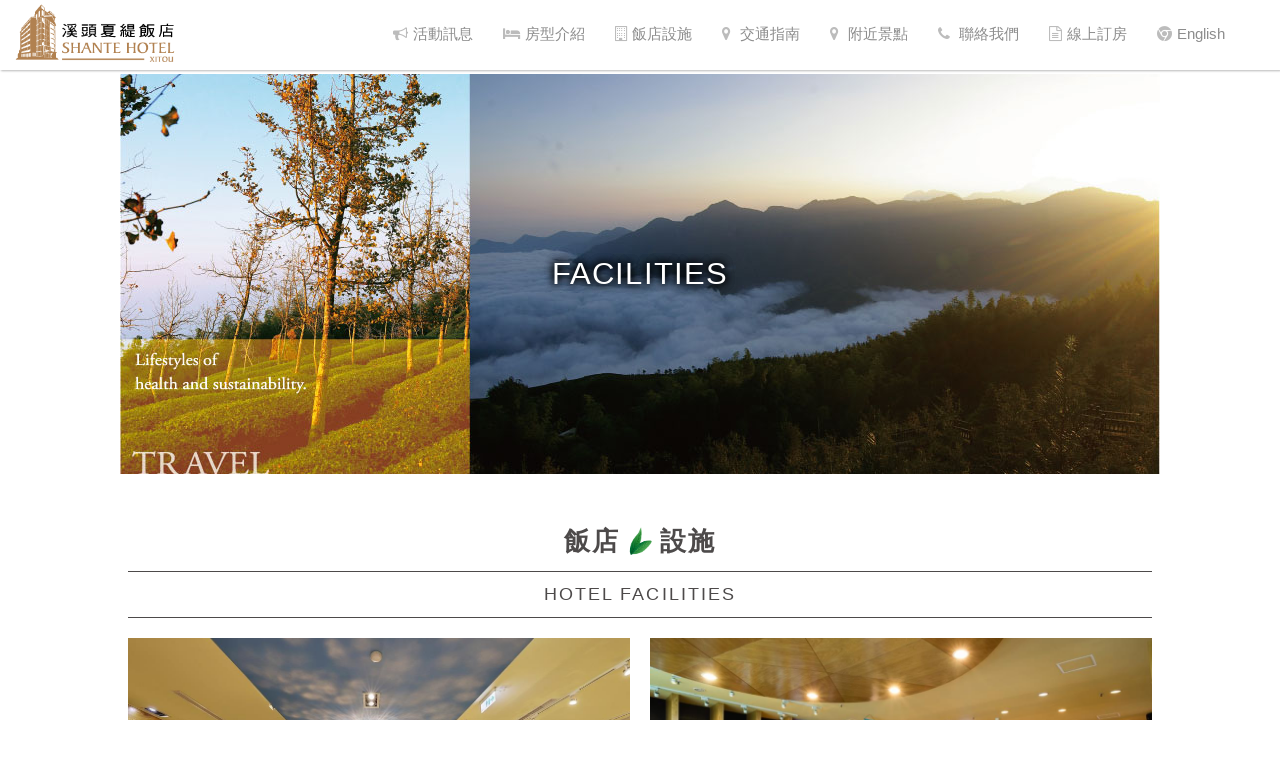

--- FILE ---
content_type: text/html; charset=utf-8
request_url: https://shante.tw/facility.aspx
body_size: 13127
content:


<!DOCTYPE html>
<html lang="zh-TW">
<head>
    <meta charset="UTF-8">
    <meta http-equiv="X-UA-Compatible" content="IE=Edge">
    <meta name="viewport" content="width=device-width, initial-scale=1, maximum-scale=1, minimum-scale=1, user-scalable=no, target-densitydpi=medium-dpi">
    <meta property="og:title" content="溪頭夏緹飯店|  溪頭旅遊住宿首選" /><meta property="og:description" content="位於南投縣溪頭的夏緹飯店，群山環繞，景色醉人，緊臨溪頭森林遊樂區、杉林溪、天梯等知名景點。" /><meta property="og:image" content="https://shante.tw/Upload/hotelimg/fbshare/4_20220322235503_fbshare.jpg" /><meta name="keywords" content="溪頭住宿,溪頭飯店,溪頭旅遊,溪頭夏緹飯店,夏緹飯店,溪頭飯店推薦,妖怪村住宿,妖怪村飯店,溪頭賞櫻住宿,溪頭一泊二食,溪頭賞螢,南投賞櫻住宿,南投螢火蟲住宿,賞螢活動,一泊二食,賞櫻住宿,賞櫻,溪頭親子飯店,溪頭親子住宿,飯店官網"><meta name="description" content="溪頭夏緹飯店位於南投縣溪頭風景區，群山環繞，景色醉人，為溪頭最高建築物的飯店，鄰近溪頭森林遊樂區、溪頭妖怪村、杉林溪森林遊樂區、天梯、小半天等知名景點，可說是您至溪頭旅遊、賞螢火蟲、南投賞櫻絕不可錯過的溪頭住宿首選。"><title>溪頭夏緹飯店  | 溪頭旅遊住宿首選| 官網房價最優惠線上訂房系統、台中住宿、台中西區飯店|飯店|旅館|酒店推薦:飯店設施</title>
    <link rel="stylesheet" type="text/css" href="css/bootstrap.min.css"><link rel="stylesheet" type="text/css" href="css/font-awesome.min.css"><link rel="stylesheet" type="text/css" href="css/slick.css" /><link rel="stylesheet" type="text/css" href="https://fonts.googleapis.com/css?family=Amiko"><link href="https://fonts.googleapis.com/css?family=Lora" rel="stylesheet"><link rel="stylesheet" type="text/css" href="css/HPlant_v01.css" /><link rel="stylesheet" type="text/css" href="css/hotel.css" /><link rel="stylesheet" type="text/css" href="css/rwd.css"><link rel="stylesheet" type="text/css" href="https://www.hrhotel.com.tw/Scripts/bxslider/jquery.bxslider.css">


    <!--[if lt IE 11]>
<script>
alert('您正在使用版本過舊的瀏覽器，系統即將自動導向google瀏覽器下載頁面');
window.location="https://www.google.com.tw/chrome/browser/desktop/";
</script>
<![endif]-->

</head>
<body>
    <!-- loading -->
    <div class="loader-wrap">
        <span class="loader loader-bars"><span></span></span>
    </div>
    <!-- 燈箱1 電話訂房 -->
    <!-- header -->
    <header class="header_pg clearfix" id="header" data-hcode="H16CT2201" data-agcode="H16Ag43-UJGAN1"><a href="javascript:void(0);" class="showmenu"><i class="fa fa-navicon"></i></a><ul class="orion-menu"><li><a href = "news.aspx" title="活動訊息"><i class="fa fa-bullhorn" aria-hidden="true"></i>活動訊息</a></li><li><a href = "rooms.aspx" title="房型介紹"><i class="fa fa-bed" aria-hidden="true"></i>房型介紹</a></li><li><a href = "facility.aspx" title="飯店設施"><i class="fa fa-building-o" aria-hidden="true"></i>飯店設施</a></li><li><a href = "traffic.aspx" title="交通指南"><i class="fa fa-map-marker" aria-hidden="true"></i> 交通指南</a></li><li><a href = "sights.aspx" title="附近景點"><i class="fa fa-map-marker" aria-hidden="true"></i> 附近景點</a></li><li><a href ="javascript: void(0)" data-toggle="modal" data-target="#myModal" title="聯絡我們"><i class="fa fa-phone" aria-hidden="true"></i> 聯絡我們</a></li><li><a href = "https://d2c.hotelplatform.com.tw/book_step1.aspx?HCode=H16CT2201&amp;AgCode=H16Ag43-UJGAN1" title="線上訂房" target="_blank"><i class="fa fa-file-text-o" aria-hidden="true"></i>線上訂房</a></li><li><a href ="https://www.shante.com.tw/en" title="English" target="_blank"><i class="fa fa-chrome" aria-hidden="true"></i>English</a></li><li id="language"><div id="google_translate_element"></div></li></ul><div class="index_logo"><a href = "./" ><img src="https://shante.tw/Upload/hotelimg/logo/4_20220315103013_logo.png"></a></div></header>
    <!-- header END-->

    <!-- 輪播大圖 -->
    <div id="pagehead">
        <h1><p>FACILITIES</p></h1><img src="https://shante.tw/Upload/picture/o/1_1_20220209100236_1.jpg" />
    </div>
    <!-- 輪播大圖end -->


    <!-- 介紹 -->
    <div class="wrapper">
        <h2>飯店<img src="images/icon01.png" alt="icon">設施<p>HOTEL FACILITIES</p>
        </h2>
        <div id="hot" class="clearfix">
            <div class="room"><div class="roomslick"><div class='roomimg'><img src="https://shante.tw/Upload/picture/b/20_3_20220209133807_1.jpg" alt="2J7A3509" title="2J7A3509"></div><div class='roomimg'><img src="https://shante.tw/Upload/picture/b/20_1_20220209133807_1.jpg" alt="2J7A3502" title="2J7A3502"></div><div class='roomimg'><img src="https://shante.tw/Upload/picture/b/20_2_20220209133807_1.jpg" alt="2J7A3505" title="2J7A3505"></div><div class='roomimg'><img src="https://shante.tw/Upload/picture/b/20_4_20220209133807_1.jpg" alt="2J7A3518" title="2J7A3518"></div><div class='roomimg'><img src="https://shante.tw/Upload/picture/b/20_5_20220209133807_1.jpg" alt="2J7A3519" title="2J7A3519"></div><div class='roomimg'><img src="https://shante.tw/Upload/picture/b/20_6_20220209133807_1.jpg" alt="2J7A3525" title="2J7A3525"></div><div class='roomimg'><img src="https://shante.tw/Upload/picture/b/20_7_20220209133807_1.jpg" alt="2J7A3528" title="2J7A3528"></div></div><h3 class="ti">飯店大廳</h3><div class="text"></div><div class="text-center"><a href="facility_detail.aspx?No=7" title="" class="btn btn-style03">詳細內容</a></div></div><div class="room"><div class="roomslick"><div class='roomimg'><img src="https://shante.tw/Upload/picture/b/3_1_20220126161055_1.jpg" alt="設施_餐廳1" title="設施_餐廳1"></div></div><h3 class="ti">一樓用餐環境</h3><div class="text"></div><div class="text-center"><a href="facility_detail.aspx?No=1" title="" class="btn btn-style03">詳細內容</a></div></div><div class="room"><div class="roomslick"><div class='roomimg'><img src="https://shante.tw/Upload/picture/b/3_2_20220126161055_1.jpg" alt="設施_餐廳2" title="設施_餐廳2"></div></div><h3 class="ti">B1餐廳</h3><div class="text"></div><div class="text-center"><a href="facility_detail.aspx?No=2" title="" class="btn btn-style03">詳細內容</a></div></div><div class="room"><div class="roomslick"><div class='roomimg'><img src="https://shante.tw/Upload/picture/b/19_7_20220209100759_1.jpg" alt="2J7A3571" title="2J7A3571"></div><div class='roomimg'><img src="https://shante.tw/Upload/picture/b/19_1_20220209100759_1.jpg" alt="2J7A3564" title="2J7A3564"></div><div class='roomimg'><img src="https://shante.tw/Upload/picture/b/19_2_20220209100759_1.jpg" alt="2J7A3565" title="2J7A3565"></div><div class='roomimg'><img src="https://shante.tw/Upload/picture/b/19_3_20220209100759_1.jpg" alt="2J7A3566" title="2J7A3566"></div><div class='roomimg'><img src="https://shante.tw/Upload/picture/b/19_4_20220209100759_1.JPG" alt="2J7A3567" title="2J7A3567"></div><div class='roomimg'><img src="https://shante.tw/Upload/picture/b/19_5_20220209100759_1.JPG" alt="2J7A3568" title="2J7A3568"></div><div class='roomimg'><img src="https://shante.tw/Upload/picture/b/19_6_20220209100759_1.jpg" alt="2J7A3570" title="2J7A3570"></div><div class='roomimg'><img src="https://shante.tw/Upload/picture/b/19_8_20220209100759_1.jpg" alt="2J7A3572" title="2J7A3572"></div><div class='roomimg'><img src="https://shante.tw/Upload/picture/b/19_9_20220209100759_1.jpg" alt="2J7A3573" title="2J7A3573"></div><div class='roomimg'><img src="https://shante.tw/Upload/picture/b/19_10_20220209100759_1.JPG" alt="2J7A3574" title="2J7A3574"></div></div><h3 class="ti">早餐</h3><div class="text"></div><div class="text-center"><a href="facility_detail.aspx?No=5" title="" class="btn btn-style03">詳細內容</a></div></div><div class="room"><div class="roomslick"><div class='roomimg'><img src="https://shante.tw/Upload/picture/b/4_1_20220209101317_1.png" alt="123" title="123"></div></div><h3 class="ti">火鍋季</h3><div class="text"></div><div class="text-center"><a href="facility_detail.aspx?No=6" title="" class="btn btn-style03">詳細內容</a></div></div><div class="room"><div class="roomslick"><div class='roomimg'><img src="https://shante.tw/Upload/picture/b/4_1_20220126161240_1.jpg" alt="dan_dian_" title="dan_dian_"></div></div><h3 class="ti">特色料理-單點</h3><div class="text"></div><div class="text-center"><a href="facility_detail.aspx?No=8" title="" class="btn btn-style03">詳細內容</a></div></div><div class="room"><div class="roomslick"><div class='roomimg'><img src="https://shante.tw/Upload/picture/b/4_2_20220126161240_1.jpeg" alt="wan_can_1_preview_1" title="wan_can_1_preview_1"></div></div><h3 class="ti">團體合菜</h3><div class="text"></div><div class="text-center"><a href="facility_detail.aspx?No=9" title="" class="btn btn-style03">詳細內容</a></div></div><div class="room"><div class="roomslick"><div class='roomimg'><img src="https://shante.tw/Upload/picture/b/4_1_20220209135801_1.jpeg" alt="wan_can_6_preview_0" title="wan_can_6_preview_0"></div></div><h3 class="ti">中式風味套餐</h3><div class="text"></div><div class="text-center"><a href="facility_detail.aspx?No=10" title="" class="btn btn-style03">詳細內容</a></div></div>
            <!-- 設施01 -->
        </div>
    </div>
    <!-- 介紹END -->

    <!-- 版宣 -->
    <footer class="clearfix"><div class="fpc"><div class="wrp-1 logo"><img src="https://shante.tw/Upload/hotelimg/logo/4_20220315103013_logo.png" alt="logo"></div><div class="wrp-3 mb-3"><ul><li class="name">溪頭夏緹飯店  | 溪頭旅遊住宿首選</li><li>南投縣鹿谷鄉內湖村興產路24-18號</li><li>訂房專線：049-2753333</li><li>傳真專線：049-2750023</li><li>E-mail：shante@hibox.hinet.net</li><li><hr/></li><li><a href="javascript:void(0)" data-toggle="modal" data-target="#myModal" style='color:#000;'>連絡我們</a></li></ul><div class="share"><p class="title">Follow Us　</p><a target="_blank" href="https://zh-tw.facebook.com/shante980711/" class="icon"><span class="text-hide">Facebook</span><i class="fa fa-facebook" aria-hidden="true"></i></a><a target="_blank" href="https://www.youtube.com/embed/h6ANSKJ7wgQ" class="icon"><span class="text-hide">Youtube</span><i class="fa fa-youtube" aria-hidden="true"></i></a><a target="_blank" href="https://page.line.me/?accountId=sof3889c" class="icon2"><span class="text-hide">Line</span><img src='images/line_official.png' width='35' height='35'></a></div></div></div></footer><footer class="fm"><p>©2021 SHANTE HOTEL.</p><br><p>網站設計 Copyright <a href='https://www.easytravel.com.tw' target='_blank'>Easytravel</a></p></footer>
    <!-- M版宣END -->
     <div class="modal fade" id="myModal" tabindex="-1" role="dialog" aria-labelledby="exampleModalLabel" aria-hidden="true"><div class="modal-dialog" role="document"><div class="modal-content"><div class="head">溪頭夏緹飯店  | 溪頭旅遊住宿首選訂房專線</div><div class="modal-body text-center one-line phonenumber "><i class="fa fa-phone" aria-hidden="true"></i>049-2753333</div><div class="footer bt-two"><button type="button" class="btn fc-gray" data-dismiss="modal">取消</button><button type="button" onclick="location.href='tel:049-2753333'" class="btn fc-primary">撥打</button></div></div></div></div><div class="modal" id="AlertDialog" tabindex="-1" role="dialog" aria-labelledby="exampleModalLabel" aria-hidden="true"><div class="modal-dialog" role="document"><div class="modal-content"><button type="button" class="close" data-dismiss="modal" aria-label="Close"><span aria-hidden="true">&times;</span></button><div class="head">提示</div><div class="modal-body"></div></div></div></div>
    <script type="text/javascript" src="js/jquery-2.1.1.min.js"></script><script type="text/javascript" src="js/tether.min.js"></script><script type="text/javascript" src="js/bootstrap.min.js"></script><script type="text/javascript" src="js/jquery.bxslider.min.js"></script><script type="text/javascript" src="js/slick.min.js"></script><script src="https://translate.google.com/translate_a/element.js?cb=googleTranslateElementInit"></script><script src="js/scroll.calendar.6.1.1.js?tt=2026011815"></script><script src="js/hotel.tools.js?tt=2026011815"></script><script type="text/javascript" src="js/hotel.core.js?tt=2026011815"></script>
   
    <script type="text/javascript">
        $('.roomslick').slick({
            dots: true,
            infinite: true,
            speed: 300,
            slidesToShow: 1,
            adaptiveHeight: true, arrows: false,
            cssEase: 'linear',
        });

        function googleTranslateElementInit() {
            new google.translate.TranslateElement({ pageLanguage: 'zh-TW', includedLanguages: 'zh-TW,zh-CN', layout: google.translate.TranslateElement.InlineLayout.SIMPLE }, 'google_translate_element');
        }
    </script>

</body>
</html>


--- FILE ---
content_type: text/css
request_url: https://shante.tw/css/HPlant_v01.css
body_size: 10133
content:
/* 設施圖大 */
.installation-md .serveicon {
	background-color:transparent;
	background:url(../images/installation_md_v01.png) no-repeat;
}
.installation-md>li{
	display:inline-block;
	text-align: center;
	color:#2a2a2a;
	font-size:13px;
	margin:8px 10px;
	width:78px;
}
.installation-md .serveicon{
	margin:0 auto;
	width:50px;
	height:50px;
	margin-bottom:5px;
	display:block;
}
.installation-md .serveicon.no01{background-position: 0 0;}
.installation-md .serveicon.no02{background-position: -50px 0;}
.installation-md .serveicon.no03{background-position: -100px 0;}
.installation-md .serveicon.no04{background-position: -150px 0;}
.installation-md .serveicon.no05{background-position: -200px 0;}
.installation-md .serveicon.no06{background-position: -250px 0;}
.installation-md .serveicon.no07{background-position: -300px 0;}
.installation-md .serveicon.no08{background-position: -350px 0;}
.installation-md .serveicon.no09{background-position: 0 -50px;}
.installation-md .serveicon.no10{background-position: -50px -50px;}
.installation-md .serveicon.no11{background-position: -100px -50px;}
.installation-md .serveicon.no12{background-position: -150px -50px;}
.installation-md .serveicon.no13{background-position: -200px -50px;}
.installation-md .serveicon.no14{background-position: -250px -50px;}
.installation-md .serveicon.no15{background-position: -300px -50px;}
.installation-md .serveicon.no16{background-position: -350px -50px;}
.installation-md .serveicon.no17{background-position: 0 -100px;}
.installation-md .serveicon.no18{background-position: -50px -100px;}
.installation-md .serveicon.no19{background-position: -100px -100px;}
.installation-md .serveicon.no20{background-position: -150px -100px;}
.installation-md .serveicon.no21{background-position: -200px -100px;}
.installation-md .serveicon.no22{background-position: -250px -100px;}
.installation-md .serveicon.no23{background-position: -300px -100px;}
.installation-md .serveicon.no24{background-position: -350px -100px;}
.installation-md .serveicon.no25{background-position: 0 -150px;}
.installation-md .serveicon.no26{background-position: -50px -150px;}
.installation-md .serveicon.no27{background-position: -100px -150px;}
.installation-md .serveicon.no28{background-position: -150px -150px;}
.installation-md .serveicon.no29{background-position: -200px -150px;}
.installation-md .serveicon.no30{background-position: -250px -150px;}
.installation-md .serveicon.no31{background-position: -300px -150px;}
.installation-md .serveicon.no32{background-position: -350px -150px;}
.installation-md .serveicon.no33{background-position: 0 -200px;}
.installation-md .serveicon.no34{background-position: -50px -200px;}
.installation-md .serveicon.no35{background-position: -100px -200px;}
.installation-md .serveicon.no36{background-position: -150px -200px;}
.installation-md .serveicon.no37{background-position: -200px -200px;}
.installation-md .serveicon.no38{background-position: -250px -200px;}
.installation-md .serveicon.no39{background-position: -300px -200px;}
.installation-md .serveicon.no40{background-position: -350px -200px;}
.installation-md .serveicon.no41{background-position: 0 -250px;}
.installation-md .serveicon.no42{background-position: -50px -250px;}
.installation-md .serveicon.no43{background-position: -100px -250px;}
.installation-md .serveicon.no44{background-position: -150px -250px;}
.installation-md .serveicon.no45{background-position: -200px -250px;}
.installation-md .serveicon.no46{background-position: -250px -250px;}
.installation-md .serveicon.no47{background-position: -300px -250px;}
.installation-md .serveicon.no48{background-position: -350px -250px;}
.installation-md .serveicon.no49{background-position: 0 -300px;}
.installation-md .serveicon.no50{background-position: -50px -300px;}
.installation-md .serveicon.no51{background-position: -100px -300px;}
.installation-md .serveicon.no52{background-position: -150px -300px;}
.installation-md .serveicon.no53{background-position: -200px -300px;}
.installation-md .serveicon.no54{background-position: -250px -300px;}
.installation-md .serveicon.no55{background-position: -300px -300px;}
.installation-md .serveicon.no55{background-position: -300px -300px;}
.installation-md .serveicon.no56{background-position: -350px -300px;}
.installation-md .serveicon.no57{background-position: 0 -350px;}
.installation-md .serveicon.no58{background-position: -50px -350px;}
.installation-md .serveicon.no59{background-position: -100px -350px;}
.installation-md .serveicon.no60{background-position: -150px -350px;}
.installation-md .serveicon.no61{background-position: -200px -350px;}
.installation-md .serveicon.no62{background-position: -250px -350px;}
.installation-md .serveicon.no63{background-position: -300px -350px;}
.installation-md .serveicon.no64{background-position: -350px -350px;}
.installation-md .serveicon.no65{background-position: 0 -400px;}
.installation-md .serveicon.no66{background-position: -50px -400px;}
.installation-md .serveicon.no67{background-position: -100px -400px;}
.installation-md .serveicon.no68{background-position: -150px -400px;}

/* 設施圖小 */
.installation-xs .serveicon {
	background-color:transparent;
	background:url(../images/installation_xs_v01.png) no-repeat;
}
.installation-xs>li{
	display:inline-block;
	text-align: center;
	color:#2a2a2a;
	font-size:11px;
	margin:5px;
	width:72px;
}
.installation-xs .serveicon{
	margin:0 auto;
	width:38px;
	height:38px;
	margin-bottom:5px;
	display:block;
}
.installation-xs .serveicon.no01{background-position: 0 0;}
.installation-xs .serveicon.no02{background-position: -38px 0;}
.installation-xs .serveicon.no03{background-position: -76px 0;}
.installation-xs .serveicon.no04{background-position: -114px 0;}
.installation-xs .serveicon.no05{background-position: -152px 0;}
.installation-xs .serveicon.no06{background-position: -190px 0;}
.installation-xs .serveicon.no07{background-position: -228px 0;}
.installation-xs .serveicon.no08{background-position: -266px 0;}
.installation-xs .serveicon.no09{background-position: 0 -38px;}
.installation-xs .serveicon.no10{background-position: -38px -38px;}
.installation-xs .serveicon.no11{background-position: -76px -38px;}
.installation-xs .serveicon.no12{background-position: -114px -38px;}
.installation-xs .serveicon.no13{background-position: -152px -38px;}
.installation-xs .serveicon.no14{background-position: -190px -38px;}
.installation-xs .serveicon.no15{background-position: -228px -38px;}
.installation-xs .serveicon.no16{background-position: -266px -38px;}
.installation-xs .serveicon.no17{background-position: 0 -76px;}
.installation-xs .serveicon.no18{background-position: -38px -76px;}
.installation-xs .serveicon.no19{background-position: -76px -76px;}
.installation-xs .serveicon.no20{background-position: -114px -76px;}
.installation-xs .serveicon.no21{background-position: -152px -76px;}
.installation-xs .serveicon.no22{background-position: -190px -76px;}
.installation-xs .serveicon.no23{background-position: -228px -76px;}
.installation-xs .serveicon.no24{background-position: -266px -76px;}
.installation-xs .serveicon.no25{background-position: 0 -114px;}
.installation-xs .serveicon.no26{background-position: -38px -114px;}
.installation-xs .serveicon.no27{background-position: -76px -114px;}
.installation-xs .serveicon.no28{background-position: -114px -114px;}
.installation-xs .serveicon.no29{background-position: -152px -114px;}
.installation-xs .serveicon.no30{background-position: -190px -114px;}
.installation-xs .serveicon.no31{background-position: -228px -114px;}
.installation-xs .serveicon.no32{background-position: -266px -114px;}
.installation-xs .serveicon.no33{background-position: 0 -152px;}
.installation-xs .serveicon.no34{background-position: -38px -152px;}
.installation-xs .serveicon.no35{background-position: -76px -152px;}
.installation-xs .serveicon.no36{background-position: -114px -152px;}
.installation-xs .serveicon.no37{background-position: -152px -152px;}
.installation-xs .serveicon.no38{background-position: -190px -152px;}
.installation-xs .serveicon.no39{background-position: -228px -152px;}
.installation-xs .serveicon.no40{background-position: -266px -152px;}
.installation-xs .serveicon.no41{background-position: 0 -190px;}
.installation-xs .serveicon.no42{background-position: -38px -190px;}
.installation-xs .serveicon.no43{background-position: -76px -190px;}
.installation-xs .serveicon.no44{background-position: -114px -190px;}
.installation-xs .serveicon.no45{background-position: -152px -190px;}
.installation-xs .serveicon.no46{background-position: -190px -190px;}
.installation-xs .serveicon.no47{background-position: -228px -190px;}
.installation-xs .serveicon.no48{background-position: -266px -190px;}
.installation-xs .serveicon.no49{background-position: 0 -228px;}
.installation-xs .serveicon.no50{background-position: -38px -228px;}
.installation-xs .serveicon.no51{background-position: -76px -228px;}
.installation-xs .serveicon.no52{background-position: -114px -228px;}
.installation-xs .serveicon.no53{background-position: -152px -228px;}
.installation-xs .serveicon.no54{background-position: -190px -228px;}
.installation-xs .serveicon.no55{background-position: -228px -228px;}
.installation-xs .serveicon.no56{background-position: -266px -228px;}
.installation-xs .serveicon.no57{background-position: 0 -266px;}
.installation-xs .serveicon.no58{background-position: -38px -266px;}
.installation-xs .serveicon.no59{background-position: -76px -266px;}
.installation-xs .serveicon.no60{background-position: -114px -266px;}
.installation-xs .serveicon.no61{background-position: -152px -266px;}
.installation-xs .serveicon.no62{background-position: -190px -266px;}
.installation-xs .serveicon.no63{background-position: -228px -266px;}
.installation-xs .serveicon.no64{background-position: -266px -266px;}
.installation-xs .serveicon.no65{background-position: 0 -304px;}
.installation-xs .serveicon.no66{background-position: -38px -304px;}
.installation-xs .serveicon.no67{background-position: -76px -304px;}
.installation-xs .serveicon.no68{background-position: -114px -304px;}

--- FILE ---
content_type: text/css
request_url: https://shante.tw/css/hotel.css
body_size: 48998
content:
/* http://meyerweb.com/eric/tools/css/reset/ 
   v2.0 | 20110126
   License: none (public domain)
*/
html, body, div, span, applet, object, iframe,
h1, h2, h3, h4, h5, h6, p, blockquote, pre,
a, abbr, acronym, address, big, cite, code,
del, dfn, em, img, ins, kbd, q, s, samp,
small, strike, strong, sub, sup, tt, var,
b, u, i, center,
dl, dt, dd, ol, ul, li,
fieldset, form, label, legend,
table, caption, tbody, tfoot, thead, tr, th, td,
article, aside, canvas, details, embed, 
figure, figcaption, footer, header, hgroup, 
menu, nav, output, ruby, section, summary,
time, mark, audio, video {
	margin: 0;
	padding: 0;
	border: 0;
	font-size: 100%;
	font: inherit;
	vertical-align: baseline;
}
/* HTML5 display-role reset for older browsers */
article, aside, details, figcaption, figure, 
footer, header, hgroup, menu, nav, section {
	display: block;
}
body {
	line-height: 1;
	top: 0px !important;
}
body {
	margin: 0;
	padding: 0;
	font-family: "微軟正黑體";
	font-size: 100%;
	line-height: 25px;
	/*background-image: url(../images/back.jpg);*/	
	background-repeat:repeat;
	background-position:center center;
	background-color: #fff;
}

body,select,input,button {font-family: "微軟正黑體";}
input[type=checkbox],label,select,button { vertical-align: middle; } 
/*input[type="text"],select {-webkit-appearance: none;}*/
button,input,select{font-family: "微軟正黑體",sans-serif;cursor: pointer;}
html,body {
	height: 100%;
	position: relative;
}
a:link,
a:visited,
a:hover,
a:active,
a:focus{text-decoration: none;cursor: pointer; }
ol, ul {
	list-style: none;
}
blockquote, q {
	quotes: none;
}
blockquote:before, blockquote:after,
q:before, q:after {
	content: '';
	content: none;
}
table {
	border-collapse: collapse;
	border-spacing: 0;
}
.shadow {
-webkit-box-shadow: 2px 2px 3px rgba(0,0,0,0.13);
-moz-box-shadow: 2px 2px 3px rgba(0,0,0,0.13);
box-shadow: 2px 2px 3px rgba(0,0,0,0.13);
}
.mt{margin-top: 30px;}
/* float */
.right{ float:right; }
.left{ float:left; }
.hide{ clear:both;}
.img-responsive{max-width:100%;height:auto}
/* box-sizing  */
*,*:before,*:after {
	-webkit-box-sizing: border-box;
	-moz-box-sizing: border-box;
	box-sizing: border-box;
}
/* clearfix */
.clearfix:before,.clearfix:after {display:table;line-height:0;content:"";}
.clearfix:after {clear:both;}
.clearfix {*zoom: 1; /*forIE*/}

/*transition */
*:link,
*:visited,
*:hover,
*:active,
*:focus {
 -moz-transition:color .5s linear, background-color .5s linear, border-color .5s linear, opacity .5s linear;
 -o-transition:color .5s linear, background-color .5s linear, border-color .5s linear, opacity .5s linear;
 -webkit-transition: color .5s linear, background-color .5s linear, border-color .5s linear, opacity .5s linear;
 transition: color .5s linear, background-color .5s linear, border-color .5s linear, opacity .5s linear;
}
/* transition end */
/* color */
.fc-primary,.holidy{color:#403127;}
a:link.fc-primary,
a:visited.fc-primary,
a:hover.fc-primary,
a:active.fc-primary,
a:focus.fc-primary{color:#805147;}
.fc-orange{color: #f76f25;}
.fc-red {color: #ea3820;}
.fc-gray{color: #adadad;}
.fc-yallow {color: #ffcc00;}
.fc-green-light{ color: #87b3a6; }

/* light box */

  .modal-content{border-radius: 0; min-height: 250px;}
 .modal-content .head {
 	text-align: center;
 	font-weight: bold;
 	font-size: 110%;
 	border-bottom: 1px solid #eceeef;
 	padding-top: 15px;
 	padding-bottom: 15px;
 }
 .modal-body.one-line {
 	text-align: center;
 	color: #25c19c;
 	font-weight: bold;
 	font-size: 140%;
 	padding-top: 30px;
 	padding-bottom: 30px;
 }
 .modal-body.one-line.phonenumber{
 	text-decoration: none;
 	line-height: 80px;
 }
 .modal-body.one-line .fa {margin-right: 10px;}
 .modal-content .modal-title {font-size: 110%; font-weight: bold; text-align: center;}
 .modal-content .footer {border-top: 1px solid #eceeef;}
 .modal-content .footer.bt-two .btn{
 	width: 49%;
 	background-color: #fff;
 	height: 60px;
 	font-size: 140%;
 	font-weight: bold;
 }
 .modal-content .close {
 	width: 50px;
 	height: 50px;
 	text-align: center;
 	position: absolute;
 	z-index: 2;
 	top: 0;
 	right: 0;
 }
 .modal-content .icon-phone{width: 80px;}
 .modal-content .ps-wr {
 	position: relative;
 	border-bottom: 1px solid #eceeef ;
 	margin-bottom: 30px;
 	padding-bottom: 20px;
 }
 .modal-content .ps-wr .align-self-center {margin-bottom: 0;  }
 .modal-content .ps-wr .or {
 	position: absolute;
 	background-color: #fff;
 	display: block;
 	padding: 5px 20px;
 	bottom: -15px;
 	left: 50%;
 	margin-left: -25px;
 }
 .modal-content a.d-flex{color: #3f3f3f;}
 .modal-content .share-icon-wrap {
 	width: 32%;
 	text-align: center;
 	display: inline-block;
 }
 .modal-content .share-icon-wrap img { width: 60%;}
 
.scroll .modal-dialog{
	height: 95%;
	max-width: 100%;
	margin: 10px 5px ;

}
.scroll .modal-content{
	height: 100%;
	width: 100%;
	position: relative;
}
.scroll .head {
	width: 100%;
	position: absolute;
	top: 0;
	left: 0;
	padding: 0;
	font-weight: bold;
	background-color: #fff;
	z-index: 1;
	border-bottom: 1px solid #8C8C8C;
	overflow: hidden;
}
.scroll .modal-body {
	padding-right: 0;
	padding-left: 0;
	height: 100%;
	overflow: auto;
	overflow-x: hidden;
	-webkit-overflow-scrolling: touch ;
}
.scroll .modal-content {
	max-height: 440px;
	max-width: 380px;
	margin-left: auto;
	top: 25%;
	margin-right: auto;
}

 /* 相簿 */
 .album-wrap .photo-wrap { width: 100%; height: auto; position: relative; margin-bottom: 0; }
 .album-wrap .photo-wrap .figure-img{ width: 100%;margin-bottom: 0 }
 .album-wrap .photo-wrap .figure-caption {
 	position: absolute;
 	width: 100%;
 	bottom: 0;
 	left: 0;
 	background: -moz-linear-gradient(top, rgba(0,0,0,0) 0%, rgba(0,0,0,0.8) 74%, rgba(0,0,0,0.8) 100%);
    background: -webkit-linear-gradient(top, rgba(0,0,0,0) 0%,rgba(0,0,0,0.8) 74%,rgba(0,0,0,0.8) 100%);
    background: linear-gradient(to bottom, rgba(0,0,0,0) 0%,rgba(0,0,0,0.8) 74%,rgba(0,0,0,0.8) 100%);
    filter: progid:DXImageTransform.Microsoft.gradient( startColorstr='#00000000', endColorstr='#cc000000',GradientType=0 );
    color: #fff;
    padding: 20px;
 }
/* 月曆 */
.icon-circle-border {
	height: 35px;
	width: 35px;
	line-height: 35px;
	text-align: center;
	border: 1px solid #ba0c18;
	color:  #ba0c18;
	font-size: 150%;
	border-radius: 50%;
	display: inline-block;
	font-weight: bold;
	background-color: #fff;
	transition: all .4s;
}
.icon-circle-border:hover{
	background-color:  #ba0c18;
	color: #fff;
}
#calendar.scroll .head {
	padding: 0;
	height: 28px;
	line-height: 25px;
	font-weight: normal;
	font-size: 85%;
	border-bottom: 1px solid #8C8C8C;
}
#calendar.scroll .modal-body {
	padding-top: 30px;
	text-align: center;
}
#calendar .week-wrap {
	width: 14.285%;
	float: left;
	text-align: center;
}
#calendar .month-wrap{overflow: hidden; font-size: 125%; margin-top: 15px;}
#calendar .month-wrap .week-wrap {padding-top: 8px; padding-bottom: 5px; line-height: 37px;}
#calendar .month-title {
	font-weight: bold;
	text-align: center;
	font-size: 105%;
	padding-top: 8px;
	padding-bottom: 5px;
}
#calendar .icon-circle-border{font-size: 95%; width: 45px; height: 45px;}
#calendar .holiday { color:#ba0c18;  }
#calendar .none { color: #ccc; }
#calendar .select {
	background-color: #ba0c18;
	color: #fff;
	border-radius: 100%;
	display: inline-block;
	/*width: 37px;
	height: 37px;*/
 }
 #calendar .stay {border-top:1px solid #8C8C8C;font-size: 110%;}
 #calendar .stay .room-nu{
	font-size: 130%;
	color: #ba0c18;
	margin-right: 10px;
	margin-left: 10px;
	float: left;
}
 #calendar .stay .room-sw{width: auto;}
 .room-sw {
	width: 155px;
	font-size: 110%;
	line-height: 45px;
	text-align: center;
}
/* 月曆 end*/
/*內容*/
.w100{width: 100%;}
.wrapper{
	max-width: 1024px;
	margin: auto;
	margin-top: 50px;
}
.wrapper h2{
	font-size: 160%;
	text-align: center;
	line-height: 35px;
	letter-spacing: 0.08em;
	color: #4d4a4a;
	margin-bottom: 20px;
	font-family: "Trebuchet MS", Arial, Helvetica, sans-serif;
	font-weight: bold;
}
.wrapper h2 img{
	line-height: 0px;
	vertical-align: middle;
	height: 35px;
	width: 40px;
}
.wrapper h2 p, .hotel-room h2 p {
	color: #4d4a4a;
	font-size: 70%;
	font-weight: normal;
	font-family: "Trebuchet MS", Arial, Helvetica, sans-serif;
	border-top: 1px solid #4d4a4a;
	border-bottom: 1px solid #4d4a4a;
	margin-top: 10px;
	padding: 5px 0px;
}

/* 飯店介紹*/
.hotel-des {
    padding: 50px 0px;
}

.about {
	width: 100%;
	text-align: center;
}
.about .ti{
	font-size:150%;
	margin-bottom: 20px;
	color:#8c69ab;
}
.about ul{
	margin-top: 30px;
}
.about li{
	padding: 0px;
	width: 33.33333%;
	display: block;
	float: left;
}
.img img{
	display:block;
	width:100%;}
/* button */
.close-wrap{
	width: 80px;
	height: 80px;
	color: #fff;
	text-align: center;
	position: fixed;
	z-index: 3;
	bottom: 20px;
	left: 50%;
	margin-left: -30px;
	border-radius: 50%;
	border: none;
	display: block;
	background-color: rgba(0, 0, 0, 0.8) ;
	line-height: 1;
	cursor: pointer;
}
.btn-resipon {width: 100%;}
.btn-rad {
	border-radius: 1px;
	background-color: #ab181d;
	color: #fff;
	width: 100%;
}
.btn-rad .fa { margin-left: 10px;transition: all .5s ease; opacity: 0.5;}
.btn-rad:hover .fa { margin-left: 20px; }
.btn-rad:hover{
	background-color: #E12F33;
	color: #fff;
}
.btn-style01 {
	border-radius: 2px;
	color: #e77a1b;
	border: 1px solid #e77a1b;
	display: block;
	text-align: center;
	width: 44%;
	float: left;
	margin: 15px 3%;
	
}
.btn-style01:hover {
    background-color: #e77a1b;
	color: #fff;
	
}
.btn-style02 {
	border-radius: 2px;
	color: #6da94f;
	border: 1px solid #6da94f;
	display: block;
	text-align: center;
	width: 44%;
	float: left;
	margin: 15px 3%;
}
.btn-style02:hover {
    background-color: #6da94f;
	color: #fff;
	
}
.btn-style03 {
	border-radius: 2px;
	display: block;
	text-align: center;
	color: #fff;
	background-color: #e77a1b;
	width: 30%;
	margin: 15px auto;
}
.btn-style03:hover {
    background-color: #e7461b;
	color: #fff;
}
.btn-style04 {
	border-radius: 2px;
	color: #ffffff;
	background-color: #e77a1b;
	display: block;
	text-align: center;
	width: 44%;
	float: left;
	margin: 15px 3%;
	
}
.btn-style04:hover {
    background-color: #e7461b;
	padding-right: 50px;
	padding-left: 50px;
	color: #fff;
	
}
.btn-style05 {
	border-radius: 2px;
	color: #ffffff;
	background-color: #6da94f;
	display: block;
	text-align: center;
	width: 44%;
	float: left;
	margin: 15px 3%;
}
.btn-style05:hover {
    background-color: #4d8a2f;
	padding-right: 50px;
	padding-left: 50px;
	color: #fff;
	
}
.btn-white {
	border-radius: 2px;
	color: #FFFFFF;
	border: 1px solid #FFFFFF;
	display: block;
	text-align: center;
	width: 100%;
	margin: 15px 0;
}
.btn-white:hover {
	background-color: #FFFFFF;
	color: #20654e;	
}
.btn-blue {
	background-color: #6da94f;
	color: #fff;
	border-radius: 1px;
	width: 90%;
	max-width: 300px;
}
.btn-blue:hover {
	background-color: #85BA6B;
	color: #fff;
}
.btn-warp{
	width: 50%;
	margin: auto;
}
/* button end*/
/* 數字 */
.numerals {font-family:'Amiko',"微軟正黑體",sans-serif;}
.price {
	font-size: 180%;
	font-weight: bold;
	font-family: 'Lora', "新細明體", serif;
	color: #ab181d;
	margin-bottom: 20px;
}
.price .small {
	font-size: 50%;
	color: #626262;
	font-family:"微軟正黑體",sans-serif;
}


.outerWrap{
	position:relative;
	overflow:hidden;
}
.wrap{
	width:1160px;
	margin:0 auto;}

/*****banner******/
.bannerArea{
	position:relative;
	width:100vw;
	height:100vh;
}
.bannerArea .bannerBox{
	position:relative;
	width:100vw;
	height:100vh;
	overflow:hidden;
	}
.bannerArea .bannerBox ul{
	position:relative;
	width:100vw;
	height:100vh;
	overflow:hidden;
	}
.bannerArea .bannerBox ul li{
	background-position:bottom center;
	width:100vw;
	height:100vh;
	background-size:cover;}
.bannerArea .bannerBox ul li img{
	display:block;
	opacity:0;}
/* CSS Document */

/* Standard syntax */
@keyframes aboutdeco {
    0%   {-moz-transform: translateY(0px);
-webkit-transform: translateY(0px);
-o-transform: translateY(0px);
-ms-transform: translateY(0px);
transform: translateY(0px);
}
	50%   {-moz-transform: translateY(-10px);
-webkit-transform: translateY(-10px);
-o-transform: translateY(-10px);
-ms-transform: translateY(-10px);
transform: translateY(-10px);

}
 100%   {
	 -moz-transform: translateY(0px);
-webkit-transform: translateY(0px);
-o-transform: translateY(0px);
-ms-transform:translateY(0px);
transform: translateY(0px);
}
}

@media (max-width:767px){
	
.bannerArea{
	height:auto;
}
.bannerArea .bannerBox{

	height:auto;

	}
.bannerArea .bannerBox ul{
	height:100%;

	}
.bannerArea .bannerBox ul li{
	height:auto;
}
.bannerArea .bannerBox ul li img{
	opacity:1;}	

}
/*------css3動畫--------*/
@-webkit-keyframes upDown {
  0%     {bottom:40px; opacity:1;}
  50%   {bottom:48px; opacity:0.5;}
  100% {bottom:40px; opacity:1;}
}
@-moz-keyframes upDown {
  0%     {bottom:40px; opacity:1;}
  50%   {bottom:48px; opacity:0.5;}
  100% {bottom:40px; opacity:1;}
}
@keyframes upDown {
  from     {bottom:40px; opacity:1;}
  50%   {bottom:48px; opacity:0.5;}
  to {bottom:40px; opacity:1;}
}
.upDown{
	-webkit-animation: upDown ease-out 1s infinite;
	-moz-animation: upDown ease-out 1s infinite;
	-o-animation: upDown ease-out 1s infinite;
	animation: upDown ease-out 1s infinite;}
	
.bannerArea a.scrollDown{
	z-index: 400;
	overflow: hidden;
	text-indent: -9999px;
	display: block;
	color: #FFF;
	width: 80px;
	height: 40px;
	position: absolute;
	left: 50%;
	margin-left: -40px;
	background-image: url(../images/but-scroll.png);
	
}
.bannerArea{
	clear:both;
	position:relative;}
.bannerArea{
	width:100%;
	padding:0;}

.bannerBox{}

.bannerBox img{
	display:block;
	width:100%;}
.bannerArea .bx-wrapper .bx-pager, .bx-wrapper .bx-controls-auto{
	bottom:20px;}

.bannerArea .bx-wrapper .bx-pager.bx-default-pager a{
	background:#FFF;
	border:1px solid #FFF;
	border-radius:100%;}

.bannerArea .bx-wrapper .bx-pager.bx-default-pager a:hover{
	background:#FFF;}

.bannerArea .bx-wrapper .bx-pager.bx-default-pager a.active{
	background:none;}
/*****banner END******/
/*選單*/
/*menu===========================================================================*/
/*.header{
	position: fixed;
	left: 0;
	top: 0;
	z-index: 88;
	width: 100%;
	background-color: #fff;
	padding: 5px 0 0 0;
}*/

.header{
	width: 100%;
	position: fixed;
	bottom: 0px;
	z-index: 990;
	-webkit-box-shadow: 1px 1px 2px rgba(185,185,185,1.00);
	box-shadow: 1px 1px 2px rgba(185,185,185,1.00);
	display: block;
	height: 70px;
	background-color: #FFF;
	
}
.header_wrap{max-width: 1024px;margin: auto;}
.header_pg{
	width: 100%;
	-webkit-box-shadow: 1px 1px 2px rgba(185,185,185,1.00);
	box-shadow: 1px 1px 2px rgba(185,185,185,1.00);
	display: block;
	height: 70px;
	background-color: #FFF;
}
/*headerTop*/
.headerTop{
	top: 0px !important;
	bottom: auto !important;
	position: fixed;
}
.headerTop img.mountain{
display:none !important;
}
@media (max-width: 1140px){
header{
	width: 100%;
	height: 30px;
	background: url(../images/menubg.jpg) repeat;
	position: fixed;
	top: 0px;
	z-index: 990;
}
.headerTop{
	top: 0px
}	
}
.index_logo {
	float: left;
	margin: 0 0 0 20px;
}
.index_logo img{
	height: auto;
	width: 170px;
}

.orion-menu {
	float: right;
	padding: 0;
	list-style: none;
	margin-top: 10px;
}
.orion-menu .fa{
	color: #BCBCBC;
	margin-right: 5px;
}
.orion-menu li {
	display: inline;
	margin: 0;
	padding: 0;
	float: left;	
	line-height: 20px;
	position: relative;
	font-family: "微軟正黑體", "新細明體", 'Open Sans', sans-serif, Helvetica, Arial;
}
.orion-menu li a {
	font-size: 15px;
	text-align: center;
	/*width: 100px;*/
	padding: 16px 20px 22px 20px;
	text-decoration: none;
	display: inline-block;
	-o-transition: color .3s linear, background .3s linear;
	-webkit-transition: color .3s linear, background .3s linear;
	-moz-transition: color .3s linear, background .3s linear;
	transition: color .3s linear, background .3s linear;
	border-bottom: 1px #fff solid;
	color: #8d8d8d;
}
.orion-menu li:hover>a {
	-webkit-border-top-left-radius: 5px;
	-moz-border-topleft-radius: 5px;
	-webkit-border-top-right-radius: 5px;
	-moz-border-topright-radius: 5px;
	background-image: none;
	color: #fff;
	background-color: #333333;
	border-bottom: 1px #fff solid;
}

.orion-menu ul, .orion-menu ul li ul {
	list-style: none;
	margin: 0;
	padding: 0;
	display: none;
	position: absolute;
	z-index: 999;
	
}

.orion-menu li a,.orion-menu ul,.orion-menu ul li ul{

	}

.orion-menu ul {
	top: 59px;
	left: 0
}
.orion-menu ul li ul {
	top: 0;
	left: 130px
}
.orion-menu ul li {
	clear: both;
	width: 100%;
	font-size: 13px;
	background-image: none;
}
.orion-menu ul li a {
	font-size: 13px;
	width: 100%;
	padding: 8px 0;
	display: inline-block;
	float: left;
	clear: both;
	box-sizing: border-box;
	-moz-box-sizing: border-box;
	-webkit-box-sizing: border-box;
	border-bottom: 1px #666666 solid;
	color: #CCC;
	background: #333333;
}

.orion-menu ul li:hover>a {
	background: #494949;
	-webkit-border-top-left-radius: 0;
	-moz-border-topleft-radius: 0;
	-webkit-border-top-right-radius: 0;
	-moz-border-topright-radius: 0;
	color: #fff;
	border-bottom: 1px #666666 solid;
}
.orion-menu .indicator {
	color: #bababa;
	position: absolute;
	right: 8px;
	top: 24px;
	font-family: FontAwesome;
	font-size: 12px
}
.orion-menu .indicator:before {
/*content: "\f0d7"*/
}
.orion-menu ul li .indicator {
	right: 20px;
	top: 13px
}
.orion-menu ul li .indicator:before {
/*content: "\f0da"*/
}


.orion-menu>li.showhide {
	
	width: 100%;
	height: 50px;
	cursor: pointer;
	color: #dedede;
	background: none !important;
	display: none;
}
.orion-menu>li.showhide span.title {
	margin: 16px 0 0 18px;
	float: left;
	display: none;
}
.orion-menu> li.showhide span.icon {
	margin: 15px 15px 0 0;
	float: right;
}
.orion-menu>li.showhide .icon em {
	margin-bottom: 3px;
	display: block;
	width: 25px;
	height: 3px;
	background: #ccc;
}
.zoom {
	-webkit-animation: zoom .3s ease both;
	-moz-animation: zoom .3s ease both;
	-o-animation: zoom .3s ease both;
	animation: zoom .3s ease both
}
@-webkit-keyframes zoom {
0% {
-webkit-transform:scale(.6)
}
100% {
-webkit-transform:scale(1)
}
}
@-moz-keyframes zoom {
0% {
-moz-transform:scale(.6)
}
100% {
-moz-transform:scale(1)
}
}
@-o-keyframes zoom {
0% {
-o-transform:scale(.6)
}
100% {
-o-transform:scale(1)
}
}
@keyframes zoom {
0% {
transform:scale(.6)
}
100% {
transform:scale(1)
}
}

@media only screen and (max-width:1280px) {
.orion-menu li a,.orion-menu ul,.orion-menu ul li ul{
	/*width: 140px;*/
	}
	.index_logo {
	margin: 0 0 0 10px;
}
.orion-menu {
	margin: 0 10px 0 0;
} 
	
}
 @media only screen and (max-width:1160px) {
	.index_logo {
	margin: 0 0 0 5px;
}
.orion-menu {
	margin: 0 5px 0 0;
} 
	 
.orion-menu li a,.orion-menu ul,.orion-menu ul li ul{
	width: 130px;
	}
	 
	 
	 
.index_logo {
	width: 187px;
	margin: 0px 0 0 0px;
}
.index_logo img {
	width: 100%;
	height: auto;
}
.orion-menu li a, .orion-menu ul, .orion-menu ul li ul {
	width: 126px;
}
}
 @media only screen and (max-width:1024px) {

header{
	width: 100%;
	height: 30px;
	background: url(../images/menubg.jpg) repeat;
	position: fixed;
	top: 0px;
	z-index: 990;-webkit-box-shadow: 1px 1px 2px rgba(185,185,185,1.00);
	box-shadow: 1px 1px 2px rgba(185,185,185,1.00);
}
.index_logo {
	position: absolute;
	top: 3px;
	left: 0;
	float: none;
	margin: 0 0 0 5px;
}
.orion-menu {
	float: right;
	padding: 0;
	margin: 0;
	list-style: none;
	background-color: #FFF;
	width: 100%;
	overflow:hidden;
	
}
.orion-menu li {
	clear: both;
	display: block;
	margin: 0;
	padding: 0;
	float: none;
	line-height: 20px;
	position: relative;
	background-position: 22px 20px;
	background-size: 18px;
	background-color: #FFF;
}
.orion-menu li:nth-child(2) {
	/*margin-top: 20px;*/
	
}

.orion-menu li a {
	font-size: 15px;
	text-align: left;
	width: auto;
	/*padding: 20px 0 15px 26px;
	margin: 0 20px;*/
	display: block;
	border-bottom: 1px #ccc solid;
	color: #333;
	background: none;
	
}
.orion-menu li:hover>a {
	-webkit-border-top-left-radius: 0;
	-moz-border-topleft-radius: 0;
	-webkit-border-top-right-radius: 0;
	-moz-border-topright-radius: 0;
	background-image: none;
	color: #6ca94f;
	background: none;
	border-bottom: 1px #ccc solid;
	
}
.orion-menu ul, .orion-menu ul li ul {
	clear: both;
	list-style: none;
	margin: 0;
	padding: 0;
	display: none;
	position: static;
	z-index: auto;
	width: 100%;
	
}
.orion-menu ul {
	top: auto;
	left: auto;
	/*margin-left: -35px;*/
	padding-left: 35px;border: none;
	
	
}
.orion-menu ul li ul {
	top: auto;
	left: auto;
}
.orion-menu ul li {
	clear: none;
	width: auto;
	padding: 10px 0;
	margin: 0px 0 !important;
	font-size: 15px;
	background-image: none;
	display: block;
	/*float: left;
	border-left: 1px #ccc solid;*/
}
.orion-menu ul li a {
	font-size: 15px;
	width: auto;
	padding: 0 8px;
	margin: 0;
	display: block;
	float: none;
	clear: none;
	box-sizing: border-box;
	-moz-box-sizing: border-box;
	-webkit-box-sizing: border-box;
	border-bottom: none;
	/*border-right: 1px #ccc solid;*/
	color: #333;
	background: none;
	line-height: 1em;
}
.orion-menu ul li:hover>a {
	background-color: #FFF;
	-webkit-border-top-left-radius: 0;
	-moz-border-topleft-radius: 0;
	-webkit-border-top-right-radius: 0;
	-moz-border-topright-radius: 0;
	color: #333 !important;
	border-bottom: none;
}
.orion-menu .indicator {
	color: #bababa;
	position: absolute;
	right: 8px;
	top: 24px;
	font-family: FontAwesome;
	font-size: 12px
}
.orion-menu .indicator {
	right: 20px;
	top: 18px
}
.orion-menu ul li .indicator {
	display: none
}
.orion-menu>li.showhide {
	display: block
}
}
 @media only screen and (max-width:720px) {
.index_logo {
	width: 145px;
	margin: 0px 0 0 0px;
}
.index_logo img {
	width: 100%;
	height: auto;
}
}

/*選單end*/
/*搜尋*/
#search{
	width: 100%;
	background-color:#333333;	/*position: absolute;
	top: 700px;
	z-index: 222;*/
}
#search .container{
	width: 100%;
	padding: 0px;
}
#search .sbox{
	max-width: 1360px;
	margin-right: auto;
	margin-left: auto;
	background-color: ;
	padding: 20px;
	text-align: center;
}
#search .select-warp{
	background-color: #FFF;
	/*border: 1px solid #8c69ab;*/
	margin-top: 5px;	
}
#search .search_select{
	width: 100%;
	border: none;
	padding: 8px;
	height: 40px;
	background-color: #FFF;
}
#search .search_day{
	width: 100%;
	padding: 8px;
	height: 43px;
}
#search .col-lg-5{
	margin-bottom: 0px;
}
#search a{
	color: #000;
}

@media screen and (max-width: 1366px) {
#search{
	width: 100%;
	position: static;
	top: 0px;
	
}
#search .sbox{	
	width: 100%;
	margin-right: auto;
	margin-left: auto;
	padding: 20px;
	text-align: center;
}	
}

/*搜尋END*/
/*footer*/
footer{
	background-color: #f7f7f7;
	padding: 20px;
	line-height: 25px;
	/*background-image:url(../images/bpic01.png),url(../images/bpic02.png);	*/
	background-repeat: no-repeat,no-repeat;
	background-position: right bottom , left bottom;
	border-bottom: 10px solid #20654e;
}
@media screen and (max-width: 1366px) {
footer{
	background-color: #f7f7f7;
	padding: 20px;
	line-height: 25px;
	/*background-image:url(../images/bpic01.png),url(../images/bpic02.png);	*/
	background-repeat: no-repeat,no-repeat;
	background-position:1110px bottom , left bottom;
	border-bottom: 10px solid #20654e;
}

}
footer .icon{
	display: inline-block;
	margin: 0 5px 0 0;
	width: 35px;
	height: 35px;
	line-height: 30px;
	font-size: 15px;
	color: #000000;
	border: 2px solid #6ca94f;
	text-align: center;
	border-radius: 100%;
}
footer .icon2{
	display: inline-block;
	margin: -1px 5px 0 0;
	width: 35px;
	height: 35px;
	color: #000000;
	text-align: center;
	vertical-align: middle;
}
footer .share{
	margin-top: 20px;
}
footer .share a i{
	color: #333333;
}

footer .fpc{
	width: 100%;
	max-width: 1024px;
	margin-right: auto;
	margin-left: auto;
	display: block;
	
}
footer .fpc .logo img{
	 width: 130px;
	width: 100%;
	height: auto;
}
footer .fpc .wrp-1{
	text-align: center;
	float: left;
	width: 25%;
}
footer .fpc .wrp-2{
	margin-bottom: 20px;
	float: left;
	width: 30%;
	padding: 0px 20px;

}
footer .fpc .wrp-3{
	float: left;
	width: 45%;
	padding: 0px 10px;
}
.fm{
	background-color: #20654e;
	line-height: 25px;
	text-align: center;
	color: #FFF;padding: 10px 0px;
	/*display: none;*/
}
footer.fm{
	line-height: 25px;
	background-image:none;	
	background-repeat: none;
	background-position: none;
	border-bottom: none;
}
.fm a{
	color: #1e9069;
}
footer a:link,
footer a:visited,
footer a:hover,
footer a:active,
footer a:focus{color: #fff;}
footer p { display: inline-block; margin-bottom: 5px; }
footer .chainname{
	color: #6ca94f;

	display: inline-block;
	margin-top: 10px;
	font-size: 100%;
}
footer .name{
	font-size: 120%;
	color: #6ca94f;
	margin-top: 10px;
}
footer h3{
	font-size: 100%;
	color: #6ca94f;
	margin-top: 10px;
}
footer .address {
	color: #666;
	font-size: 75%;
}
footer .address ul{
	list-style:none !important;
	
}
footer .address li{
	background-image: url(../images/icon07_1.png) !important;
	background-repeat: no-repeat;
	background-position:  0px;
	clear: both;
	padding-top: 2px;
	padding-left: 10px;
	margin: 0;
	overflow: hidden;
	display: block;
}
footer .add01{
	display:block;
	float:left;
	width:190px;	
}
footer .add02{
	display: block;
	float: left;
	width: 160px;
	color: #999;
}
footer .add03{
	display:block;
	float:left;
	color: #999;
}

/*footer END*/
/*最新消息*/

.g-bg-sale {
    background-color: #d2f7d6;
    padding: 50px 0;
}

.g-bg-sale .wrapper{
	margin-top: 0;
}

/*
.back02{
	background-color: #92e99b;
	padding: 30px 0px;
}
*/
#news{
	max-width: 1024px;
	margin-right: auto;
	margin-left: auto;
	/*padding-bottom: 30px;*/
}
#news .ti{
	width: 100%;
	border-bottom-width: 1px;
	border-bottom-style: solid;
	border-bottom-color: #CCC;
	line-height: 40px;
	margin-bottom: 10px;
	padding-left: 15px;
	font-weight: bold;
	color: #000;
	overflow:hidden;
white-space: nowrap;
text-overflow: ellipsis;
}
#news .text{
	font-size: 90%;
	color: #666;
	padding-left: 15px;
	display: block;
	line-height: 23px;
	overflow: hidden;
	display: -webkit-box;
	-webkit-line-clamp: 3;
	-webkit-box-orient: vertical;
	height: 70px;
	margin-bottom: 15px;
	padding-right: 15px;
}
#news .newsday{
	margin-top: 5px;
	text-align: right;
	color: #666;
	padding-right: 15px;
	font-family: Arial, Helvetica, sans-serif;
	line-height: 20px;padding-bottom: 10px;
}

#news li{
	float: left;
	width: 32%;
	position: relative;
	background-color: #FFF;
	margin-right: 2%;
	/*margin-bottom: 20px;*/

}
#news li:nth-child(3n){
	float: right;
	width: 32%;
	margin-right: 0%;
}
#news .newsimg{
	height: 245px;
	position: relative;
	overflow: hidden;
	line-height: 0px;
	padding: 0px;
}
#news .newsimg img{
    height: 100%;
    width: 100%;
    height: auto;
    position: absolute;	
    top: 0;
    left: 0;
    right: 0;
    bottom: 0;
    margin: auto;
}
#news .item{
	color: #2d745c;
	position: absolute;
	left: 15px;
	bottom: 10px;
	font-size: 90%;
	border: 1px solid #2d745c;
	padding: 0px 8px;
}
.tabs_select{
	width: 100%;
	padding: 8px;
	height: 40px;
	display: none;
	background-color: #FFF;
}
@media (max-width: 1024px) {
#news .newsimg{
	height: 230px;
}	 
}
@media (max-width: 768px) {
#news .newsimg{
	height: 175px;
}	 
}
@media (max-width: 680px) {
#news .newsimg{
	height: 150px;
}	 
}
@media (max-width: 640px) {
#news li,#news li:nth-child(3n){
	width: 100%;
	margin-bottom: 20px;
}
#news .newsimg{height: 230px;}
#news .text{
	height: auto;
}
}
@media (max-width: 375px) {#news .newsimg{height: 210px;}}
/*最新消息 END*/
/*熱門房型*/
.back01{
	width: 100%;
	/*padding: 20px 0px 20px 0px;
	background-image: url(../images/rback.jpg);*/
	background-position: center center;
	background-repeat: repeat;
	background-attachment: fixed;
	background-color: #fff;
}
#hot{
	max-width: 1024px;
	margin: auto;
	/*margin-top: 50px;*/
}
#hot h2{
	color: #FFFFFF;
}
#hot h2 img{
	height: 35px;
	width: 40px;
}
/*
#hot h2 p{
	color: #FFFFFF;
	border-top: 1px solid #FFFFFF;
	border-bottom: 1px solid #FFFFFF;
}
*/
#hot .room{
	width: 49%;
	margin-bottom: 40px;
	margin-right: 2%;
	background-color: #FFF;
	float: left;
}
#hot .room:nth-child(2n){
	float: right;
	width: 49%;
	margin-right: 0%;
}
#hot .room .installation{
	display: block;
}
#hot .room .installation li{
	padding-top: 5px;
	border-radius:5px;
}
#hot .roomimg{
    height:300px;
	position: relative;
	overflow: hidden;	
}
#hot .roomimg img{
    height: 100%;
    width: 100%;
    height: auto;
    position: absolute;	
    top: 0;
    left: 0;
    right: 0;
    bottom: 0;
    margin: auto;
}
#hot .ti{
	width: 100%;
	border-bottom-width: 1px;
	border-bottom-style: solid;
	border-bottom-color: #CCC;
	line-height: 40px;
	margin-bottom: 10px;
	padding-left: 15px;
	font-weight: bold;
	color: #000;
}
#hot .room .text{
	overflow: hidden;
	display: -webkit-box;
	-webkit-line-clamp: 3;
	-webkit-box-orient: vertical;
	font-size: 90%;
	color: #666;
	height: 80px;
	margin-right: 15px;
	margin-left: 15px;
	padding-top: 0px;
	padding-bottom: 15px;
}
/*#hot .tab_container{
	margin-top: -50px;
}*/
.roomslick .slick-dots {
	width: 100%;
	text-align: center;
	padding-left: 0;
	position: absolute;
	bottom: 8px;
}
.roomslick .slick-dots li {
	display: inline-block;
	border: 1px solid #fff;
	width: 10px;
	height: 10px;
	border-radius: 50%;
	margin: 0 5px;
}
.roomslick .slick-dots li.slick-active {
	
	background-color: #fff;
}
.roomslick .slick-dots li button {
	display: none;
}
.detailslick .slick-dots {
	width: 100%;
	text-align: center;
	padding-left: 0;
	position: absolute;
	bottom: 8px;
}
.detailslick .slick-dots li {
	display: inline-block;
	border: 1px solid #fff;
	width: 10px;
	height: 10px;
	border-radius: 50%;
	margin: 0 5px;
}
.detailslick .slick-dots li.slick-active {
	
	background-color: #fff;
}
.rdetailslick .slick-dots li button {
	display: none;
}
@media (max-width: 768px) {
#hot .room .installation{
	margin: 10px 0px;
	display: none;
}
#hot .room text{
	overflow: hidden;
	display: -webkit-box;
	-webkit-line-clamp: 5;
	-webkit-box-orient: vertical;
}
#hot .roomimg{
	height: 250px;
}
}
@media (max-width: 680px) {#hot .roomimg{height: 230px;}}
@media (max-width: 640px) {
#hot .room,#hot .room:nth-child(2n){
	width: 100%;
	margin: 0px 0% 40px 0%;
}
#hot .roomimg{
	height: 210px;
	position: relative;
	overflow: hidden;
	background-color: #D8D8D8;
}
}
/*熱門房型 END*/
.description-text{}

#facility .wrapper {
    margin-top: 0;
}

#facility{
	/*margin-top: 30px;
	margin-bottom: 50px;*/
	background-color: #d2f7d6;
	padding: 50px 0px;
}
#facility li{
	float: left;
	width: 32%;
	margin-right: 2%;
	text-align: center;
	cursor: pointer;
	position: relative;
}
#facility li:nth-child(3n){
	float: right;
	width: 32%;
	margin-right: 0%;
}
#facility .pic{
    height: 500px;
	position: relative;
	overflow: hidden;
}
#facility .pic img{
    height: 500px;
    position: absolute;	
    top: 0;
    left: -50%;
    right: 0;
    bottom: 0;
    margin: auto;
}
#facility .pictwo{
	height: 240px;
	position: relative;
	overflow: hidden;
	margin-bottom: 20px;

}
#facility .pictwo:nth-child(2){margin-bottom: 0px;}
#facility .pictwo img{
    height: 240px;
    position: absolute;	
    top: 0;
    left: 0;
    right: 0;
    bottom: 0;
    margin: auto;
}

#facility .ti{
	position: absolute;
	color: #FFF;
	z-index: 1;
	text-align: center;
	width: 100%;
	font-size: 150%;
	top: 50%;
	left: 50%;
	transform: translate(-50%, -50%);
	-ms-transform: translate(-50%, -50%);
	text-shadow: rgb(0, 0, 0) 0px 0px 8px,rgb(0, 0, 0) 0px 0px 8px,rgb(0, 0, 0) 0px 0px 8px;
}
#facility .pic .overlay ,#facility .pictwo .overlay {
	position: absolute;
	bottom: 0;
	left: 0;
	right: 0;
	background-color: #20654e;
	overflow: hidden;
	width: 100%;
	height: 0;
	transition: .5s ease;
}

#facility .pic:hover .overlay,#facility .pictwo:hover .overlay {
  height: 100%;
}
#facility li .pic:hover .ti,#facility li .pictwo:hover .ti {
	display: none;
	transition: .8s ease;
}

#facility .text {
	color: #FFF;
	font-size: 100%;
	position: absolute;
	overflow: hidden;
	top: 50%;
	left: 50%;
	transform: translate(-50%, -50%);
	-ms-transform: translate(-50%, -50%);
}
#facility .text_hidden {
	display: block;
	overflow: hidden;
	display: -webkit-box;
	-webkit-line-clamp: 6;
	-webkit-box-orient: vertical;
	margin-bottom: 20px;
	height: 180px;
}
#facility .pictwo .text_hidden {
	overflow: hidden;
	display: -webkit-box;
	-webkit-line-clamp: 3;
	-webkit-box-orient: vertical;
	margin-bottom: 20px;
	height: 80px;

}

#facility .text p{
	font-size: 150%;
	color: #FFF;
	margin-bottom: 20px;
}

@media (max-width: 768px) {
#facility .pictwo{
	height: 240px;
	position: relative;
	overflow: hidden;
	margin-bottom: 20px;

}
#facility .pictwo img{
    height: 240px;
    position: absolute;	
    top: 0;
    left: 0;
    right: 0;
    bottom: 0;
    margin: auto;
}
}
@media (max-width: 640px) {
	
#facility .text_hidden {
	overflow: hidden;
	display: -webkit-box;
	-webkit-line-clamp: 4;
	-webkit-box-orient: vertical;
	margin-bottom: 20px;
}
#facility li,#facility li:nth-child(3n){
	float: left;
	width: 100%;
	height: auto;
	position: relative;
	overflow: hidden;
	margin-bottom: 30px;
}
	
#facility li img{
	height: 100%;
	position: absolute;
	top: 0;
	left: 0;
	right: 0;
	bottom: 0;
	margin: auto;
}
#facility .pictwo{
	height: 240px;
	position: relative;
	overflow: hidden;
	margin-bottom: 20px;
	background-color: #F00;
}
#facility .pictwo:nth-child(2){margin-bottom: 0px;}
#facility .pictwo img{
    height: 100%;
	width: 100%;
    position: absolute;	
    top: 0;
    left: 0;
    right: 0;
    bottom: 0;
    margin: auto;
}
#facility .pic img{
	position: absolute;	
    top: 100%;
	left: 50%;
	transform: translate(-50%, -50%);
	-ms-transform: translate(-50%, -50%);
}
}


#page #search{
	width: 100%;
	position: absolute;
	top: 500px;
	z-index: 2;
	display: block;
}
#page #hot {
	margin-top: 20px;
}
#page #hot .room .c_text{
	border: 1px solid #efeeee;
}

#pagehead{
	height: 400px;
	position: relative;
	overflow: hidden;
	display: block;
	width: 100%;
}
#pagehead img{
	position: absolute;
    transform: translate(-50%,-50%);
    top: 50%;
    left: 50%;
}
#pagehead h1{
	color: #FFF;
	position: absolute;
	z-index: 2;
	top: 50%;
	left: 50%;
	transform: translate(-50%, -50%);
	-ms-transform: translate(-50%, -50%);
	font-size: 150%;
	text-align: center;
	line-height: 40px;
	text-shadow: rgb(0, 0, 0) 0px 0px 8px,rgb(0, 0, 0) 0px 0px 8px,rgb(0, 0, 0) 0px 0px 8px;
	letter-spacing: 0.05em;
}
#pagehead h1 p{
	font-size: 130%;
	font-weight: normal;
	font-family: "Trebuchet MS", Arial, Helvetica, sans-serif;
	
}
.pheight{height: 80px;}
/* 頁籤(Tab) */
.abgne_tab {
		margin: 10px 0;
		text-align: center;
		display: block;
	}
	ul.tabs {
	height: 50px;
	display: inline-block;
	margin-bottom: 20px;	
	}
	ul.tabs li {
	float: left;
	height: 50px;
	line-height: 50px;
	overflow: hidden;
	position: relative;	
	color: #FFF;
	font-size: 110%;
		border: 1px solid #666;margin: 0 10px;
	}
ul.tabs li a {
	display: block;
	color: #666;
	
	padding: 0 20px;

	}
ul.tabs li a:hover {
         color: #FFFFFF;
	background-color: #c0181d;
		
	}
ul.tabs li.active  {
        color: #c0181d;
	  
		
	}
ul.tabs li.active a:hover {
        color: #FFFFFF;
	
	}
ul.tabs li.active a{
	color: #FFFFFF;
	background-color: #c0181d;
			
	}
div.tab_container {
	clear: left;
	border-top: none;
	text-align: left;
	width: 100%;
	}
div.tab_container .tab_content {
		/*padding: 10px;*/
	}

/* 頁籤(Tab) EMD */
#detail{
	margin-bottom: 50px;
	line-height: 30px;
}
#detail h2{
	color: #333;
	font-size: 160%;
	text-align: center;
	margin-bottom: 10px;
}
#detail h2 img{
	height: 35px;
	width: 40px;
}
#detail .ti{
	text-align: center;
	color: #333333;
	font-size: 150%;
	font-weight: bold;
	font-family: "Trebuchet MS", Arial, Helvetica, sans-serif;
	border-top: 1px solid #4d4a4a;
	margin-top: 15px;
	padding: 10px 0px;
}
#detail .wrap_01{
	float: left;
	width: 58%;
	margin-bottom: 50px;
	margin-right: 2%;
}
#detail .wrap_01 img{
	margin: 10px 0px;
	max-width:100%;height:auto;
}
#detail .wrap_02{
	float: left;
	width: 40%;
	background-color: #FFF;
	padding: 10px;
	text-align: center;
}
#detail ul{
	margin-bottom: 30px;
}
#detail ul p{
	font-size: 120%;
	color: #960;
	font-family: "微軟正黑體";
}
#detail .newsday{
	margin-top: 5px;
	color:#20654e;
}
#detail .newsitem{
	color: #FFF;
	background-color: #20654e;
	margin: 10px 15px 10px 0px;
	font-size: 90%;
	padding: 5px 8px;
}
#detail .itemti{
	font-size: 150%;
	line-height: 40px;
	font-family: "微軟正黑體";
	color: #333;
}
#detail .toppic{
	height: 650px;
	position: relative;
	overflow: hidden;
	margin: 20px 0px;
}

#detail .toppict img{
    height: 650px;
    position: absolute;	
    top: 0;
    left: 0;
    right: 0;
    bottom: 0;
    margin: auto;
}

/*側邊標題字*/
.sectionTitle{
	margin-bottom: 20px;
	font-size: 20px;
	font-weight: normal;
	padding: 5px;
	text-align: center;
	position: relative;
	
}
.sectionTitle:before{
	content: "";
	position: absolute;
	left: 0;
	top: 50%;
	width: 30%;
	height: 1px;
	background: #ae91c7;}
.sectionTitle:after{
	content: "";
	position: absolute;
	right: 0;
	top: 50%;
	width: 30%;
	height: 1px;
	background: #ae91c7;}
.sectionTitle strong{
	color: #212324;
	font-weight:normal;
	display:block;
	position:relative;}

.sectionTitle strong a{
	display:block;	
	width:100%;
	overflow:hidden;
	text-overflow:ellipsis;
	white-space:nowrap;}

.sectionTitle strong a:hover{}
.related {
	height: 270px;
	border: 1px solid #CCC;
	text-align: center;
	padding: 0px;
}
.related  p{
	margin: 10px 0px;
}
.related .slick-list { width: 100%; }
.related .slick-dots {
	width: 100%;
	text-align: center;
	padding-left: 0;
	position: absolute;
	bottom: -30px;
}
.related .slick-dots li {
	display: inline-block;
	border: 1px solid #8c69ab;
	width: 10px;
	height: 10px;
	border-radius: 50%;
	margin: 0 5px;
}
.related .slick-dots li.slick-active {	
	background-color: #8c69ab;
}
.related .slick-dots li button {
	display: none;
}
.sort{
	margin-top: 80px;
}

.sort a{
	color: #333;
}
.sort .fa{
	margin: 0px 8px;

}
.sort li{
	border-bottom: 1px solid #F0F0F0;
	margin-bottom: 15px;
	padding-bottom: 15px;
}
.sort li a:hover{
	color: #8c69ab;
}
ul.sorton li.active  {
        color: #8c69ab;
		
	}
ul.sorton li.active a:hover {
        color: #8c69ab;
		
	}
ul.sorton li.active a{
        color: #8c69ab;
		
	}
.other{
	height: 140px;
	position: relative;
	overflow: hidden;
	background-color: #0F9;
}
.otherroom .box{
	border: 1px solid #CCC;
	margin: 0px 10px;
	text-align: center;
	
}
.otherroom p{
	margin: 10px 0px;
	
}
.otherroom .box .other{
	height:200px;
}
.otherroom .slick-dots {
	width: 100%;
	text-align: center;
	padding-left: 0;
	position: absolute;
	bottom: -30px;
}
.otherroom .slick-dots li {
	display: inline-block;
	border: 1px solid #8c69ab;
	width: 10px;
	height: 10px;
	border-radius: 50%;
	margin: 0 5px;
}
.otherroom .slick-dots li.slick-active {	
	background-color: #8c69ab;
}
.otherroom .slick-dots li button {
	display: none;
}

.slick  .slick-dots {
	width: 100%;
	text-align: center;
	padding-left: 0;
	position: absolute;
	bottom: 0px;
}
.slick  .slick-dots li {
	display: inline-block;
	border: 1px solid #ffffff;
	width: 10px;
	height: 10px;
	border-radius: 50%;
	margin: 0 5px;
}
.slick  .slick-dots li.slick-active {	
	background-color: #ffffff;
}
.slick  .slick-dots li button {
	display: none;
}
.slick-slide img {
      width: 100%;
    }
.slick-prev:before,
.slick-next:before {
	color: black;
    }
#insidepage{
	max-width: 1024px;
	margin-right: auto;
	margin-left: auto;
	padding-bottom: 30px;
}
#insidepage .wrp50{
	float: left;
	width: 47%;
	margin: 20px 1.5%;
	position: relative;
}


#insidepage .ti{
	width: 100%;
	border-bottom-width: 1px;
	border-bottom-style: solid;
	border-bottom-color: #CCC;
	line-height: 40px;
	margin-bottom: 10px;
	padding-left: 15px;
	font-weight: bold;
	color: #000;
}
#insidepage .text{
	font-size: 90%;
	color: #666;
	padding-left: 15px;
	display: block;
	line-height: 23px;
	overflow: hidden;
	display: -webkit-box;
	-webkit-line-clamp: 2;
	-webkit-box-orient: vertical;

}
#insidepage .pageimg div{
	height: 300px;
	position: relative;
	overflow: hidden;
	display: block;
}
#insidepage .pageimg div  img{
	position: absolute;
    transform: translate(-50%,-50%);
    top: 50%;
    left: 50%;
}
.room-deta {background-color: #fff;}
.room-deta-list li { list-style: none; margin-bottom: 15px; margin-top: 10px; }
.room-deta-list li .title { 
	font-weight: bold; 
	font-size: 120%; 
	/*width: 100%;width: 150px;*/
	display: inline-block;
	margin-bottom: 10px;
	float: left ;
} 

.room-deta-list li .content { float: left; }
.articleTitle{/*文章標題*/
	clear: both;
	margin-bottom: 25px;
	border-bottom: 1px dashed #292727;
	padding: 10px;
	font-size: 20px;
	font-weight: normal;
	color: #061540;}

.articleTitle strong{
	font-weight:normal;}
.articleTitle{
	text-align:center;
	border:none;
	border-top:1px solid #292727;
	margin-top:20px;
	padding:35px 0 10px 0;
	position:relative;}
.articleTitle:after{
	content:"";
	position:absolute;
	top:0;
	left:50%;
	width:70px;
	height:3px;
	background:#20654e;
	margin-left:-35px;}
.articleTitle strong{
	font-size: 26px;
	color: #222;
	font-weight: bold;
}
.articleTitle em{
	display: block;
	font-size: 100%;
	color: #333333;
	margin-top: 8px;
}
.articleTitle2{/*文章標題*/
	clear: both;
	margin-bottom: 25px;
	border-bottom: 1px dashed #FFFFFF;
	padding: 10px;
	font-size: 20px;
	font-weight: normal;
	color: #FFFFFF;}

.articleTitle2 strong{
	font-weight:normal;}
.articleTitle2{
	text-align:center;
	border:none;
	border-top:1px solid #FFFFFF;
	margin-top:20px;
	padding:35px 0 10px 0;
	position:relative;}
.articleTitle2:after{
	content:"";
	position:absolute;
	top:0;
	left:50%;
	width:70px;
	height:3px;
	background:#FFFFFF;
	margin-left:-35px;}
.articleTitle2 strong{
	font-size: 26px;
	color: #FFFFFF;
	font-weight: bold;
}
.articleTitle2 em{
	display:block;
	font-size:100%;
	color:#FFFFFF;
	margin-top:8px;}
.iconbox{background-color:#FFF;opacity: 0.9;margin-bottom:20px}
.vrshow {
	text-align: center;
	width: 100%;
	display: block;
	height: 380px;
}
.responsive-video{
	position: relative;
	padding-bottom: 56.25%;
	width: 100%;
	height: 0;
	background-color: #000;
	overflow: hidden;
}
.responsive-video iframe,.video-container object,
.video-container embed {
    position: absolute;
    top:0;
    left:0;
    width:100%;
    height:100%;
}
/* 編輯器 */
.editor p {
	word-break: break-all;
}
/* 圖片RWD */
.editor img{max-width:100%;height:auto;}
/* iframeRWD */
.editor iframe {width: 100% !important; margin:10px 0px;}
/* 影片RWD */
.editor .video-container{
    position: relative;
    padding-bottom: 56.25%;
    height: 0;
    overflow: hidden;margin:10px 0px;
}
.editor .video-container iframe, 
.editor .video-container object, 
.editor .video-container embed {
    position: absolute;
    top: 0;
    left: 0;
    width: 100%;
    height: 100%;
}
.editor li {
	list-style: decimal;
}
/*在PC上隱藏漢堡選單*/
.showmenu{
	display: none;
	color: #999;
	font-size: 20px;
	position: absolute;
	top: -8px;
	right: -5px;
}
@media only screen and (min-width: 1025px) {
     .header  .dropdown:hover .dropdown-menu{display: block; }	
	 .header .dropdown-menu {min-width: 100%; } 
}
@media (max-width: 1024px) {
	.orion-menu{
		/*隱藏選單開始*/
		max-height: 0;
		overflow: hidden;
		/*隱藏選單結束*/
		/*漸變效果*/
    	transition: max-height 1s;
    	margin-top: 1px;
    	/*絕對定位疊在網頁上*/
    	position: absolute;
    	/*權重*/
    	z-index: 100;
    	/*header 80px+1px boder 線條*/
    	top: 50px;
    	/* left:0 right:0表示滿版 */
    	left: 0;
   		right: 0;
	}
	
	.showmenu{
    	display: block;
    	float: right;
    	margin: 1em;
  	}
  	/*jQuery點擊後動態在 body 加上 class */
  	.menu-show .orion-menu{
  		max-height: 500px;
  	}
}
.orion-menu li#language{padding: 15px;}
.orion-menu li#language a{
	font-size: 15px;
	text-align: left;
	width: auto;
	margin: 0px 0px 0px 0px;
	padding: 0px ;
	text-decoration: none;
	display: inline-block;
	-o-transition: color .3s linear, background .3s linear;
	-webkit-transition: color .3s linear, background .3s linear;
	-moz-transition: color .3s linear, background .3s linear;
	transition: color .3s linear, background .3s linear;
	border-bottom: none;
	color: #8d8d8d;
}


 div#google_translate_element div.goog-te-gadget-simple a.goog-te-menu-value:hover {
            text-decoration: none;
        }

        div#google_translate_element div.goog-te-gadget-simple a.goog-te-menu-value span {
	color: #000;
	height: 31px;
	padding-left: 5px;	
        }

        div#google_translate_element div.goog-te-gadget-simple a.goog-te-menu-value span:hover {
            color: #000;
        }
        
       
        /* Remove the down arrow */
        /* when dropdown open */
        div#google_translate_element div.goog-te-gadget-simple a.goog-te-menu-value span[style="color: rgb(213, 213, 213);"] {
            display: none;
        }
        /* after clicked/touched */
       
        /* on page load (not yet touched or clicked) */
        div#google_translate_element div.goog-te-gadget-simple a.goog-te-menu-value span[style="color: rgb(155, 155, 155);"] {
            display: none;
        }

        /* Remove span with left border line | (next to the arrow) in Chrome & Firefox */
       
        /* Remove span with left border line | (next to the arrow) in Edge & IE11 */
        div#google_translate_element div.goog-te-gadget-simple a.goog-te-menu-value span[style="border-left-color: rgb(187, 187, 187); border-left-width: 1px; border-left-style: solid;"] {
            display: none;
        }
        /* HIDE the google translate toolbar */
        .goog-te-banner-frame.skiptranslate {
            display: none !important;
        }
		#goog-gt-tt{width: 100% !important; display: none !important;}
#search .search_day{
	width: 100%;
	padding: 0px 8px;
	height: 43px; font-size:14px;
}		
#search .days p{
	line-height: 15px;
	font-weight: bold;
	color: #000;
}
#search .days{width: 100%;}
#search .days .check_in{
	float: left;
	width: 36%;
	margin-right: 2%;
	border-right: 1px solid #CCC;
	text-align: left;
}
#search .wclm{
	width: 9%;
	float: left;
	text-align: center;
	line-height: 43px;
	position: relative; 
}
#search .wclm01{
	width: 15%;
	float: right;
	text-align: center;
	line-height: 43px;
	position: relative;
}

#search .days .check_out{float: left; width:36%;margin-right:2%;border-right: 1px solid #CCC;text-align: left;}


/*熱門房型*/
.hotel-room {
    padding-top: 50px;
}

.hotel-room h2 {
    color: #4d4a4a!important;
}



--- FILE ---
content_type: text/css
request_url: https://shante.tw/css/rwd.css
body_size: 4311
content:
@charset "utf-8";
/* CSS Document */

@media screen and (max-width: 1366px) {
.wrapper{
	width: 100%;
	margin-top: 50px;
	}

}


@media screen and (max-width: 1280px) {
	.orion-menu li a{
		padding: 24px 15px;
	}

}


@media screen and (max-width: 1024px) {
.wrapper{
	width: 100%;
	max-width: 100%;
	min-width: 100%;
	padding: 16px;
	margin-top: 30px;
}
#page #search{
	position: static;
}
#pagehead{height:400px;}
.index_logo img{
	height: auto;
	width: 110px;
}
.header,.header_pg{
	width: 100%;
	height: 50px;
	background: url(../images/menubg.jpg) repeat;
	position: fixed;
	top: 0px;
	z-index: 990; background:#FFF;
}
.headerTop{
	top: 0px
}
}
@media screen and (max-width: 768px) {

.fm{
	display: block;
}
footer .fpc{
	/*display: none;*/
}
footer .fpc .logo img{
	width: 130px;
	width:60%;
	margin-top:20px;
}
footer{
	background-color: #f7f7f7;
	padding: 0px;
	line-height: 25px;
	background-image:none;	
	background-repeat: none;
	background-position: none;
	border-bottom: none;
}
.wrapper{
	width: 100%;
	max-width: 100%;
	min-width: 100%;
	padding: 16px;
	margin-top: 20px;
}
.btn-style03 {width: 100%;}
#news .col-6{}
#search .select-warp{
	margin-bottom: 20px;
}
#head{
	margin-top: 61px;
}
.btn-white-border {
	margin-top: 20px;
}
footer .fpc .wrp-1,footer .fpc .wrp-2{width: 50%;padding: 0px;}
footer .fpc .wrp-3{
	width: 100%;
	border-top: 1px solid #d5c9d1;
	padding-top: 30px;
}
#page #search{
	display: none;
}
#pagehead{margin-top: 50px;}
.pheight{height: 30px;}
#detail .wrap_01{margin-bottom: 0px;}
#detail .wrap_01,#detail .wrap_02{width: 100%;}
.related,.other {
	height: auto;
}
#insidepage .pageimg div{
	height: 240px;
}
.btn-buy-wrap .col-lg-6 {width: 50%;}
.btn-blue {
	background-color: #26b484;
	color: #fff;
	border-radius: 1px;
	width: 100%;
	max-width: 100%;
	margin-bottom: 0px;
}
#pagehead{
	height: 400px;
	position: relative;
	overflow: hidden;
	display: block;
	width: 100%;
}
#pagehead img{
	position: absolute;
    transform: translate(-50%,-50%);
    top: 50%;
    left: 50%;
}
#detail .toppic{
	height: auto;
	position: relative;
	overflow: hidden;
	margin: 10px 0px;
}

#detail .toppict img{
    height: auto;
    position: absolute;	
    top: 0;
    left: 0;
    right: 0;
    bottom: 0;
    margin: auto;
}
.scroll .modal-content {
	max-height: 100%;
	max-width:  100%;
	margin-left: auto;
	top: 0%;
	margin-right: auto;
}
}
@media screen and (max-width: 680px) {
.vrshow {width: 100%;height: 180px;}
.responsive-video{
	position: relative;
	padding-bottom: 56.25%;
	width: 100%;
	height: 0;
	overflow: hidden;
	background-color: #000;
}
.responsive-video iframe,.video-container object,
.video-container embed {
    position: absolute;
    top:0;
    left:0;
    width:100%;
    height:100%;
}
#pagehead h1{line-height: 28px;font-size: 120%;	}
#pagehead h1 p{font-size: 100%;}
.btn-warp{width: 100%;}
.bannerArea{
	margin-top: 50px;
}
.wrapper{
	width: 100%;
	max-width: 100%;
	min-width: 100%;
	padding: 16px;
}
footer .address li{
	background-position: 0px 9px;
}
footer .fpc .logo img{
	width: 130px;
	width:60%;
	margin-top:20px;
}
.w100{width: 100%;}
.btn-white-border {
	margin-top: 20px;
}
footer .fpc .wrp-1,footer .fpc .wrp-2,footer .fpc .wrp-3{width: 100%;padding: 0px 20px;}

.abgne_tab{display: none;}

#insidepage .wrp50{
	width: 97%;
	margin: 20px 1.5%;
	position: relative;
}
#pagehead{
	height: 200px;
	position: relative;
	overflow: hidden;
	display: block;
	width: 100%;
}
#pagehead img{
	position: absolute;
    transform: translate(-50%,-50%);
    top: 50%;
    left: 50%;
}
.tabs_select{
	display: block;
	margin-bottom: 20px;
}

}
@media screen and (max-width: 480px) {#pagehead,#pagehead img{height:230px;}
}
@media screen and (max-width: 375px) {	
}
@media screen and (max-width: 360px) {	
}
@media screen and (max-width: 320px) {	
.icon-circle-border {
	height: 35px;
	width: 35px;
	line-height: 30px;
}
.room-sw {
	width: 134px;
	font-size: 100%;
}
}
@media (max-width:680px){
	
.bannerArea{
	height:200px;
}
.bannerArea .bannerBox{

	height:200px;

	}
.bannerArea .bannerBox ul{
	height:100%;

	}
.bannerArea .bannerBox ul li{
	height:200px;
}
.bannerArea .bannerBox ul li img{
	opacity:1;}	
#facility{
	margin-top: 30px;
	margin-bottom: 0px;
}

}


--- FILE ---
content_type: application/javascript
request_url: https://shante.tw/js/hotel.tools.js?tt=2026011815
body_size: 12931
content:
var init = {
    CheckDays: function (MDate, DFDay) {
        //--判斷選擇日期是否在今日之後 false=代表選擇時間比今天時間小 || 比可訂房的時間還要小 || 不是連續天數, true=代表選擇時間比今天時間大&&比可訂房時間還要大
        if (/\d{4}-\d{1,2}-\d{1,2}(|,\d{4}-\d{1,2}-\d{1,2})/g.test(MDate) && MDate != "") {
            var d = MDate.split(',');
            d.sort(function (a, b) {
                return init.ParseDate(a) - init.ParseDate(b);
            });
            sd = d[0], ed = d[d.length - 1];//選擇的 開始、結束 時間
            var Today = init.GetToday();//今天日期
            var DF_Day = init.NextDay(Today, DFDay);//可預訂日期=今日日期+可預訂天數
            try {
                //--判斷是否為連續日期
                var lastDate = sd;//最後日期=開始日期
                for (var i = 0; i < d.length; i++) {
                    var currDate = d[i];//當前日期
                    if (init.DiffDays(lastDate, currDate) > 1) {
                        //計算陣列當前日期與下個日期相差天數是否>1天 如果是 代表不是連續天數
                        return false;
                    }
                    lastDate = currDate;
                }
                if (Date.parse(sd).valueOf() < (Date.parse(Today)).valueOf() || Date.parse(sd).valueOf() < Date.parse(DF_Day).valueOf()) {
                    //--代表選擇的時間比今天還要小 || 
                    return false;
                } else {
                    return true;
                }
            } catch (e) {
                return false;
            }
        }
        return false;
    },
    //轉數值
    NInt: function (v) {
        var number = new Number(v), rv = 0;
        if (isNaN(number))
            rv = 0;
        else
            rv = v;
        return rv;
    },
    //ajax json
    get_jData: function (url, data, loading, fn) {
        $.ajax({
            url: url, type: 'post', dataType: 'json', data: data, cache: false,
            beforeSend: function () {
                if (loading.id != undefined && loading.content != undefined && loading.content != "") {
                    $(loading.id).html(loading.content);
                }
            },
            success: function (jsonObj) {
                fn(jsonObj);
            },
            error: function (Obj) {
                fn(null);
            },
            complete: function () {
                if (loading.id != undefined) {
                    $(loading.id).find("#init_loading").remove();
                }
            }
        });
    },
    //ajax html
    get_hData: function (url, data, loading, fn) {
        $.ajax({
            url: url, type: 'post', dataType: 'html', data: data, cache: false,
            beforeSend: function () {
                if (loading.id != undefined && loading.content != undefined && loading.content != "") {
                    $(loading.id).html(loading.content);
                }
            },
            success: function (jsonObj) {
                fn(jsonObj);
            },
            error: function (Obj) {
                fn(null);
            },
            complete: function () {
                if (loading.id != undefined) {
                    $(loading.id).find("#init_loading").remove();
                }
            }
        });
    },
    //get url value
    get_Urlvals: function () {
        var vars = [], hash;
        var hashes = window.location.href.slice(window.location.href.indexOf('?') + 1).split('&');
        for (var i = 0; i < hashes.length; i++) {
            hash = hashes[i].split('=');
            vars.push(hash[0]);
            vars[hash[0]] = hash[1];
        }
        return vars;
    },
    //get url parameter value
    get_Urlval: function (name) {
        return init.get_Urlvals()[name];
    },
    //date check
    dateCheck: function (str) {
        var re = new RegExp("^([0-9]{4})[./]{1}([0-9]{1,2})[./]{1}([0-9]{1,2})$");
        var strDataValue;
        var vadation = true;
        if ((strDataValue = re.exec(str)) != null) {
            var i;
            i = parseFloat(strDataValue[1]);
            if (i <= 0 || i > 9999) { /*年*/
                vadation = false;
            }
            i = parseFloat(strDataValue[2]);
            if (i <= 0 || i > 12) { /*月*/
                vadation = false;
            }
            i = parseFloat(strDataValue[3]);
            if (i <= 0 || i > 31) { /*日*/
                vadation = false;
            }
        } else {
            vadation = false;
        }
        return vadation;
    },
    //date 轉換成 YMD 格式
    YMDDate: function (date) {
        var d = date.getDate();
        var m = date.getMonth() + 1;
        var y = date.getFullYear();
        return '' + y + '/' + (m <= 9 ? '0' + m : m) + '/' + (d <= 9 ? '0' + d : d);
    },
    HtmlDecode: function (value) {
        return $('<div/>').html(value).text();
    },
    HtmlEncode: function (value) {
        return $('<div/>').text(value).html();
    },
    RandArray: function (ArrayItem) {
        return ArrayItem[Math.floor(Math.random() * ArrayItem.length)];
    },
    GetToday: function () {
        //取得今日日期
        var MyDate = new Date();
        var ArrayMonth = ["1", "2", "3", "4", "5", "6", "7", "8", "9", "10", "11", "12"];
        var today = new Date(MyDate.getFullYear(), (ArrayMonth[MyDate.getMonth()] - 1), MyDate.getDate());
        var tmp_r = new Date(today);
        tmp_r = init.PrintDate(tmp_r);
        return tmp_r;
    },
    ParseDate: function parseDate(dateAsString) {
        //字串日期轉時間格式
        var dateParts = dateAsString.split("-");
        return new Date(parseInt(dateParts[0], 10), parseInt(dateParts[1], 10) - 1, parseInt(dateParts[2], 10));
    },
    PrintDate: function (temp) {
        //--日期格自轉換為字串
        var dateStr = init.PadStr(temp.getFullYear()) + "-" + init.PadStr(1 + temp.getMonth()) + "-" + init.PadStr(temp.getDate());
        /*padStr(temp.getHours()) +
        padStr(temp.getMinutes()) +
        padStr(temp.getSeconds());*/
        return dateStr;
    },
    PadStr: function (i) {
        //--單位數轉換雙位數
        return (i < 10) ? "0" + i : "" + i;
    },
    //取得增加天數後的日期
    NextDay: function (ymd, add) {
        var reg = /[^\d]+/;
        var tmp_d = ymd.split('-');
        var yy = tmp_d[0].replace(reg, ""), mm = tmp_d[1].replace(reg, ""), dd = tmp_d[2].replace(reg, "");
        var tmp_r = new Date(yy, (mm - 1), dd);//計算月份需-1
        tmp_r.setDate(tmp_r.getDate() + add);
        tmp_r = init.PrintDate(tmp_r);
        return tmp_r;
    },
    //--計算天數差幾天
    DiffDays: function (std, lsd) {
        var reg = /[^\d]+/;
        if (!/\d{4}-\d{1,2}-\d{1,2}/.test(std) || !/\d{4}-\d{1,2}-\d{1,2}/.test(lsd)) {
            return 2;
        }
        //開始時間
        var tmp_std = std.split('-');
        var yy_std = tmp_std[0].replace(reg, ""), mm_std = tmp_std[1].replace(reg, ""), dd_std = tmp_std[2].replace(reg, "");
        var date_std = new Date(yy_std, (mm_std - 1), dd_std);
        //結束時間
        var tmp_lsd = lsd.split('-');
        var yy_lsd = tmp_lsd[0].replace(reg, ""), mm_lsd = tmp_lsd[1].replace(reg, ""), dd_lsd = tmp_lsd[2].replace(reg, "");
        var date_lsd = new Date(yy_lsd, (mm_lsd - 1), dd_lsd);
        //計算幾天
        return Math.round((date_lsd - date_std) / (1000 * 60 * 60 * 24));
    },
    shareButton: function () {
        //分享到臉書
        u = location.href;
        t = document.title;
        init.goUrlBrowser('https://www.facebook.com/sharer.php?u=' + encodeURIComponent(u) + '&t=' + encodeURIComponent(t));
    },
    shareLine: function () {
        init.goUrlBrowser("https://social-plugins.line.me/lineit/share?url=" + location.href);
    },
    CopyLink: function () {
        var success = true,
            range = document.createRange(),//生成文件Range 對像
            selection;

        // For IE.
        if (window.clipboardData) {
            window.clipboardData.setData("Text", location.href);
        } else {
            // Create a temporary element off screen.
            var tmpElem = $('<div>');
            tmpElem.css({
                position: "absolute",
                left: "-1000px",
                top: "-1000px",
            });
            // Add the input value to the temp element.
            tmpElem.text(location.href);
            $("body").append(tmpElem);
            // Select temp element.
            range.selectNodeContents(tmpElem.get(0));//範圍設置一個節點的子結點。
            selection = window.getSelection();//生成 select對像
            selection.removeAllRanges();//先移除所有範圍對象
            selection.addRange(range);//將Range增加到本文選區
            // Lets copy.
            try {
                success = document.execCommand("copy", false, null);
            }
            catch (e) {
                window.prompt("Copy to clipboard: Ctrl C, Enter", location.href);
            }
            if (success) {
                alert("連結已複製");
                // remove temp element.
                tmpElem.remove();
            }
        }
    },
    goUrlBrowser: function (myUrl) {
        //另開視窗
        try {
            window.orderroom.goUrlBrowser(myUrl);
        } catch (e) {
            window.open(myUrl, "_blank");
        }
    },
    isMobile: function () {
        var MobileCheck = false; //initiate as false
        // device detection
        if (/(android|bb\d+|meego).+mobile|avantgo|bada\/|blackberry|blazer|compal|elaine|fennec|hiptop|iemobile|ip(hone|od)|ipad|iris|kindle|Android|Silk|lge |maemo|midp|mmp|netfront|opera m(ob|in)i|palm( os)?|phone|p(ixi|re)\/|plucker|pocket|psp|series(4|6)0|symbian|treo|up\.(browser|link)|vodafone|wap|windows (ce|phone)|xda|xiino/i.test(navigator.userAgent)
            || /1207|6310|6590|3gso|4thp|50[1-6]i|770s|802s|a wa|abac|ac(er|oo|s\-)|ai(ko|rn)|al(av|ca|co)|amoi|an(ex|ny|yw)|aptu|ar(ch|go)|as(te|us)|attw|au(di|\-m|r |s )|avan|be(ck|ll|nq)|bi(lb|rd)|bl(ac|az)|br(e|v)w|bumb|bw\-(n|u)|c55\/|capi|ccwa|cdm\-|cell|chtm|cldc|cmd\-|co(mp|nd)|craw|da(it|ll|ng)|dbte|dc\-s|devi|dica|dmob|do(c|p)o|ds(12|\-d)|el(49|ai)|em(l2|ul)|er(ic|k0)|esl8|ez([4-7]0|os|wa|ze)|fetc|fly(\-|_)|g1 u|g560|gene|gf\-5|g\-mo|go(\.w|od)|gr(ad|un)|haie|hcit|hd\-(m|p|t)|hei\-|hi(pt|ta)|hp( i|ip)|hs\-c|ht(c(\-| |_|a|g|p|s|t)|tp)|hu(aw|tc)|i\-(20|go|ma)|i230|iac( |\-|\/)|ibro|idea|ig01|ikom|im1k|inno|ipaq|iris|ja(t|v)a|jbro|jemu|jigs|kddi|keji|kgt( |\/)|klon|kpt |kwc\-|kyo(c|k)|le(no|xi)|lg( g|\/(k|l|u)|50|54|\-[a-w])|libw|lynx|m1\-w|m3ga|m50\/|ma(te|ui|xo)|mc(01|21|ca)|m\-cr|me(rc|ri)|mi(o8|oa|ts)|mmef|mo(01|02|bi|de|do|t(\-| |o|v)|zz)|mt(50|p1|v )|mwbp|mywa|n10[0-2]|n20[2-3]|n30(0|2)|n50(0|2|5)|n7(0(0|1)|10)|ne((c|m)\-|on|tf|wf|wg|wt)|nok(6|i)|nzph|o2im|op(ti|wv)|oran|owg1|p800|pan(a|d|t)|pdxg|pg(13|\-([1-8]|c))|phil|pire|pl(ay|uc)|pn\-2|po(ck|rt|se)|prox|psio|pt\-g|qa\-a|qc(07|12|21|32|60|\-[2-7]|i\-)|qtek|r380|r600|raks|rim9|ro(ve|zo)|s55\/|sa(ge|ma|mm|ms|ny|va)|sc(01|h\-|oo|p\-)|sdk\/|se(c(\-|0|1)|47|mc|nd|ri)|sgh\-|shar|sie(\-|m)|sk\-0|sl(45|id)|sm(al|ar|b3|it|t5)|so(ft|ny)|sp(01|h\-|v\-|v )|sy(01|mb)|t2(18|50)|t6(00|10|18)|ta(gt|lk)|tcl\-|tdg\-|tel(i|m)|tim\-|t\-mo|to(pl|sh)|ts(70|m\-|m3|m5)|tx\-9|up(\.b|g1|si)|utst|v400|v750|veri|vi(rg|te)|vk(40|5[0-3]|\-v)|vm40|voda|vulc|vx(52|53|60|61|70|80|81|83|85|98)|w3c(\-| )|webc|whit|wi(g |nc|nw)|wmlb|wonu|x700|yas\-|your|zeto|zte\-/i.test(navigator.userAgent.substr(0, 4)))
            MobileCheck = true;
        return MobileCheck;
    },
    //分頁用
    CPage: function (fm = 'form1', Page) {
        $("form[name='" + fm + "'] input[name='Page']").val(Page);
        $("form[name='" + fm + "']").submit();
    },
}
if (typeof String.prototype.trim !== 'function') {

    String.prototype.trim = function () {
        return this.replace(/^\s+|\s+$/g, '');
    }
}
Number.prototype.format = function (n, x) {
    var re = '\\d(?=(\\d{' + (x || 3) + '})+' + (n > 0 ? '\\.' : '$') + ')';
    return this.toFixed(Math.max(0, ~~n)).replace(new RegExp(re, 'g'), '$&,');
};

//--button loading fn button for bootstrap > 4.X
(function ($) {
    $.fn.button = function (action) {
        if (action === 'loading' && $(this).attr('data-loading-text')) {
            $(this).attr('original-text', $(this).html());
            $(this).html($(this).attr('data-loading-text')).prop('disabled', true);
        }
        if (action === 'reset' && $(this).attr('original-text')) {
            $(this).html($(this).attr('original-text')).prop('disabled', false);
        }
    };
}(jQuery));

--- FILE ---
content_type: application/javascript
request_url: https://shante.tw/js/hotel.core.js?tt=2026011815
body_size: 2872
content:
$(function () {

    var st_Date = "";
    if ($.trim($.get_cookie("sh_clmonth_myDate")) == "" || !init.CheckDays($.trim($.get_cookie("sh_clmonth_myDate")), 0)) {
        //--取得今日日期
        var Today = init.GetToday();
        //--取得預設開始日期=今日日期+DFDay天
        var SDate = init.NextDay(Today, 0);
        //--設定預設結束日期=開始日期+1天
        var EDate = init.NextDay(SDate, 1);
        st_Date = SDate + "," + EDate;
    }
    //--搜尋日期選擇
    $("#sh_clmonth").scrollCalendar("#sh_clmonth", {
        minDate: +0,
        multiSeparator: ";",
        stDate: st_Date,//設定指定日期
        sdate: "#SDate",
        edate: "#EDate",
        gtDay: "#calendar_confirm",
        numDay: ".nDay",//計算出日期後可把選擇的天數,代入指定標籤
        callback: function (ObjDate) {
            // ObjDate.s=住房日;ObjDate.e = 退房日, ObjDate.sday =住房日期,ObjDate.eday =退房日期,ObjDate.hvd =所有住房日,ObjDate.numDays=天數;
            console.log(ObjDate);
            //住房日
            if (ObjDate.s != null)
                $("#checkin").html(ObjDate.s + "(" + ObjDate.sday.replace('星期', '') + ")");
            else
                $("#checkin").html("");

            //退房日
            if (ObjDate.e != null)
                $("#checkout").html(ObjDate.e + "(" + ObjDate.eday.replace('星期', '') + ")");
            else
                $("#checkout").html("");
            //-住幾晚
            $(".nDay").html(ObjDate.numDays);
            //--選擇的開始日期&結束時間
            $("#sh_clmonth").data("checkIn", ObjDate.s);
            $("#sh_clmonth").data("checkOut", ObjDate.e);
            //--選擇的日期放入data("SHDate")
            //$("#sh_clmonth").data("SHDate", ObjDate.hvd);
            //--選擇的日期總數放入data("SHDate")
            //$("#sh_clmonth").data("SHNumDays", ObjDate.numDays);
        }
    });
    //--選單隱藏/顯示
    $('.showmenu').on('click', function (event) {
        event.preventDefault();
        console.log("showmenu click");

        $('body').toggleClass('menu-show');
    });
    $("#search_order").click(function () {
        var lvcount = $("#livecount").val();
        var checkIn = $("#sh_clmonth").data("checkIn"), checkOut = $("#sh_clmonth").data("checkOut");
        var HCode = $("#header").attr("data-hcode") || false;
        var AgCode = $("#header").attr("data-agcode") || "";
        if (HCode && /\d{4}-\d{1,2}-\d{1,2}/g.test(checkIn) && /\d{4}-\d{1,2}-\d{1,2}/g.test(checkOut)) {
            init.goUrlBrowser("https://d2c.hotelplatform.com.tw/book_step1.aspx?HCode=" + HCode + "&AgCode=" + AgCode  + "&checkIn=" + checkIn + "&checkOut=" + checkOut + "&lvcount=" + lvcount);
        } else {
            $("#AlertDialog").find(".modal-body").html("請確認HotelCode以及入住/退房日期是否正確!!");
            $("#AlertDialog").modal("show");
        }
    });
});

--- FILE ---
content_type: application/javascript
request_url: https://shante.tw/js/scroll.calendar.6.1.1.js?tt=2026011815
body_size: 42548
content:
// calendar v1 2014.04.23 for easytravel webapp orderroom
//v4版本 2018.08.23 for easytravel ehotel website
/*v5版本 2019.07.16
 .增加stDate 設定日期參數
 .增加CancelSelect 設定可否全部取消選擇=true:可不選其中一個日期,=false:必須選擇其中一個日期
 .因 this.selector jQuery 3.0後不再使用,需增加一個selector參數傳遞所需要的值
*/
//2019.08.23宇謙:$.SetCookie 需設定 domain for IE/edge
/*v6版本 2019.08.27
 *>>移除CancelSelect 參數
 *>>更改操作模式,可視目前選擇入住|退房日期
 * */
//2020.02.13 v6.1版本,日期yyy/MM/dd修改為,yyyy-MM-dd格式
//2022.03.11 v6.1.1 cookie 增加 SameSite=Lax,cookie_domain 判斷使用的dns
// Author:jyc.com(Taiwan)
// E-mail:like74102@gmail.com
//
; (function ($) {
    var myDate = new Date();
    var set_myDate = new Date();
    var creat_date;//起始日期
    var ArrayMonth = ["1", "2", "3", "4", "5", "6", "7", "8", "9", "10", "11", "12"];
    var ArrayMonth_w = ["一月", "二月", "三月", "四月", "五月", "六月", "七月", "八月", "九月", "十月", "十一月", "十二月"];
    var today = new Date(myDate.getFullYear(), (ArrayMonth[myDate.getMonth()] - 1), myDate.getDate());
    var d_prev = "datepick-prev", d_next = "datepick-next", d_week = "clmonth_week", dh_week = "", d_date = "datepick-date", d_date_y = "datepick-date-yrar";
    var dc = document, selectId = "selectDate";
    var PRM = { SLCurrent: "SD" };//預設參數
    //var cookie_domain = location.host.substring(location.host.indexOf(".") + 1, location.host.length);//要記錄cookie的網域
    var cookie_domain = location.host.substring(location.host.split('.').length > 2 ? location.host.indexOf(".") + 1 : 0, location.host.length);//要記錄cookie的網域
    console.log(cookie_domain);
    var m_SDate, m_TDate;
    $.fn.extend({
        scrollCalendar: function (selector, option) {
            var defaults = {
                minDate: +0,
                multiSeparator: ",",
                //reSetDate: null,
                stDate: null,//設定日期
                sdate: null,//住房日標籤
                edate: null,//退房日標籤
                gtDay: null,
                numDay: 0,
                callback: function (data) { },
                complete: function (data) { }
            };
            var options = $.extend({}, defaults, option);
            //var $this = this.selector;//jqery 3.0後就不再使用
            var $this = selector;
            var multi_s = options.multiSeparator;
            var m_Date = options.minDate;
            //var setDate = options.reSetDate;
            var st_Date = option.stDate;
            var s_date = options.sdate;
            var e_date = options.edate;
            var gt_Days = options.gtDay;
            var num_Days = options.numDay;
            //$("body").data("selectId", $this);
            $($this).data("cookie_mydate", $this.replace(/#|\./, "") + "_myDate");//設定cookie 名稱,根據物件名稱來設定
            //if (setDate != null && $(setDate).val() == "") $.SetCookie("myDate", "", "/", location.host, "");//取得已選日期
            m_SDate = new Date(set_myDate.setDate(myDate.getDate() + m_Date));//設定今日騎往後+N日
            m_TDate = new Date(m_SDate.getFullYear(), (ArrayMonth[m_SDate.getMonth()] - 1), m_SDate.getDate());//取得今日日期
            //設定開始|結束日期
            if (st_Date != null && st_Date != "" && /\d{4}-\d{1,2}-\d{1,2}(,|\d{4}-\d{1,2}-\d{1,2})/g.test(st_Date)) {
                //--如果有主動設定日期,刪除原本舊的cookie
                $.del_cookie($($this).data("cookie_mydate"), "");
                $.SetCookie($($this).data("cookie_mydate"), st_Date, "/", cookie_domain, "");
            } else if (GetCookie($($this).data("cookie_mydate")) == null || !/\d{4}-\d{1,2}-\d{1,2}(,|\d{4}-\d{1,2}-\d{1,2})/g.test(GetCookie($($this).data("cookie_mydate")))) {
                //如果未帶入日期設定&cookie_mydate=null || cookie_mydate格是錯誤,預設代入今日日期+設定可預訂天數
                var m_TEDate = _ntDays(m_TDate.getFullYear() + "-" + (ArrayMonth[m_TDate.getMonth()]), m_TDate.getDate());//今日日期+設定可預訂天數
                st_Date = printDate(m_TDate) + "," + printDate(m_TEDate);
                $.SetCookie($($this).data("cookie_mydate"), st_Date, "/", cookie_domain, "");
            }
            if ($($this).length) {
                var last_y, last_m, last_mm;
                //判斷是否已有選擇日期,計算選擇日期與現階段日期差幾月
                var alyd = analySortDate(GetCookie($($this).data("cookie_mydate")), $this);

                var dfm = _diffMonth(myDate.getFullYear() + "-" + ArrayMonth[myDate.getMonth()] + "-" + myDate.getDate(), alyd.e);//差距幾個月
                //載入二個月
                $($this).html(_creatCommand(null, null, null, $this)).promise().done(function () {
                    //差距月份>2 差距月份+1
                    for (var i = 0; i < (dfm > 2 ? dfm + 1 : 2); i++) {
                        var nd = _nextDate($this);
                        last_y = nd.getFullYear();
                        last_m = ArrayMonth[nd.getMonth()];
                        last_mm = nd.getMonth();
                        $($this).append(_creatCommand(last_y, last_m, last_mm, $this));
                    }
                });
                var mousewheelevt = (/Firefox/i.test(navigator.userAgent)) ? "DOMMouseScroll" : "scroll" //FF doesn't recognize mousewheel as of FF3.x
                var lastScroll = 1;
                //滾動觸發載入下一月
                $($this).on(mousewheelevt, function (e) {
                    //判斷整體網頁的高度   
                    var $BodyH = $($this).prop('scrollHeight');
                    //判斷所見範圍的高度   
                    var $ViewH = $(window).height();
                    //偵測目前捲軸頂點   
                    var $ScrollTop = $(this).scrollTop();
                    //火狐
                    if ((/Firefox/i.test(navigator.userAgent))) {
                        var evt = window.event || e //equalize event object     
                        evt = evt.originalEvent ? evt.originalEvent : evt; //convert to originalEvent if possible               
                        var delta = evt.detail ? evt.detail * (-40) : evt.wheelDelta //check for detail first, because it is used by Opera and FF
                        //高度到達一定 && 屬於網下捲動 && 取下一頁<總頁數 才可再取
                        if ($BodyH <= (($ViewH + $ScrollTop) + 80) && delta < 0) {
                            //新增月份
                            var nd = _nextDate($this);
                            last_y = nd.getFullYear();
                            last_m = ArrayMonth[nd.getMonth()];
                            last_mm = nd.getMonth();
                            $($this).append(_creatCommand(last_y, last_m, last_mm, $this));
                        }
                    } else {
                        //高度到達一定 && 屬於網下捲動(捲動位置>最後捲動位置) && 取下10筆數<總筆數 才可再取
                        if ($BodyH <= (($ViewH + $ScrollTop) + 80) && lastScroll > 0) {
                            if ($ScrollTop >= lastScroll) {
                                //新增月份
                                var nd = _nextDate($this);
                                last_y = nd.getFullYear();
                                last_m = ArrayMonth[nd.getMonth()];
                                last_mm = nd.getMonth();
                                $($this).append(_creatCommand(last_y, last_m, last_mm, $this));
                            }
                        }
                        lastScroll = $ScrollTop;
                    }
                });
                $(dc).on("click", $this + " .weekdays", function () {
                    //--SLCurrent(當前選擇日期) SD=選擇開始日期 ED=選擇結束日期
                    if (PRM.SLCurrent == "SD") {
                        //選擇數量 =2 先清除 select hover check_in check_out 在重新設定
                        if ($($this).find("span.select").length >= 2) {
                            $($this).find("span").removeClass("select");
                            $($this).find("div.weekdays").removeClass("hover").removeClass("check_in").removeClass("check_out");
                        }
                        $(this).find("span").addClass("select");
                        //開始日期
                        var st_ym = $.trim($($this).find("span.select:first").parents("div.month-wrap").find("div." + d_date).attr("data-date"));
                        var st_dd = $.trim($($this).find("span.select:first").html());
                        var st_ymd = st_ym + "-" + st_dd;
                        //開頭日期
                        $($this).find("#ymt_" + st_ym.replace("-", "")).find("span[data-day='" + st_dd + "']").parent("div.weekdays").addClass("hover").addClass("check_in");

                        //預設結束日期:開始日期下一天
                        var sl_Date = _ntDays(st_ym, st_dd);
                        var sl_dd = sl_Date.getDate();
                        var sl_ym = sl_Date.getFullYear() + "-" + ~~(sl_Date.getMonth() + 1);//下一天的YM
                        var sl_ymd = sl_ym + "-" + sl_dd;

                        $($this).find("#ymt_" + sl_ym.replace("-", "")).find("span[data-day='" + sl_dd + "']").addClass("select");
                        $($this).find("#ymt_" + sl_ym.replace("-", "")).find("span[data-day='" + sl_dd + "']").parent("div.weekdays").addClass("hover").addClass("check_out");

                        PRM.SLCurrent = "ED";//選擇開始日期後,接著是選擇退房日期
                        MoveCIN(s_date, e_date, PRM.SLCurrent);//移動指標
                        $(s_date).html(analyDate(st_ymd)), $(e_date).html(analyDate(sl_ymd));
                        $(num_Days).html(_numDays($($this)));//天數
                    } else if (PRM.SLCurrent == "ED") {
                        //--獲得選擇日期跟開始日期比較
                        //開始日期
                        var st_ym = $.trim($($this).find("span.select:first").parents("div.month-wrap").find("div." + d_date).attr("data-date"));
                        var st_dd = $.trim($($this).find("span.select:first").html());
                        var st_ymd = st_ym + "-" + st_dd;
                        //選擇日期
                        var sl_ym = $(this).parents("div.month-wrap").find("div." + d_date).attr("data-date");
                        var sl_dd = $(this).find("span").attr("data-day");
                        var sl_ymd = sl_ym + "-" + sl_dd;
                        //比較差距天數 >0才可以進行選擇
                        var DFday = _diffDate(st_ymd, sl_ymd);
                        if (DFday > 0) {
                            //選擇數量 =2  移除最後的日期,也就是預設的結束日期
                            if ($($this).find("span.select").length >= 2) {
                                $($this).find("span.select:last").parent("div.weekdays").removeClass("hover").removeClass("check_out");//要先移除父元素hover check_out 不然先移除select 之後就抓不到
                                $($this).find("span.select:last").removeClass("select");
                            }
                            $(this).find("span").addClass("select");//增加select
                            $(this).find("span").parent("div.weekdays").addClass("check_out");//增加 check_out
                            //結束日期
                            var ls_ym = $.trim($($this).find("span.select:last").parents("div.month-wrap").find("div." + d_date).attr("data-date"));
                            var ls_dd = $.trim($($this).find("span.select:last").html());
                            var ls_d = ls_ym + "-" + ls_dd;
                            if ($($this).find("span.select").length >= 1) {
                                //中間日期
                                for (var i = 0; i < DFday; i++) {
                                    //取得下一天
                                    //alert(st_ym + "/" + (parseInt(st_dd) + i));
                                    var nt_Date = _ntDays(st_ym, (parseInt(st_dd) + i));
                                    var nt_ym = nt_Date.getFullYear() + "" + ~~(nt_Date.getMonth() + 1);//
                                    var nt_d = nt_Date.getDate();
                                    var nt_ymd = nt_Date.getFullYear() + "-" + ~~(nt_Date.getMonth() + 1) + "-" + nt_Date.getDate();//下個月的YM,
                                    if ($($this).find("#ymt_" + nt_ym).find("span[data-day='" + nt_d + "']").length) {

                                        $($this).find("#ymt_" + nt_ym).find("span[data-day='" + nt_d + "']").parent(".weekdays").addClass("hover");
                                    }
                                }
                            }
                            PRM.SLCurrent = "SD";//設定初始 開始日期
                            MoveCIN(s_date, e_date, PRM.SLCurrent);//移動指標
                            $(s_date).html(analyDate(st_ymd)), $(e_date).html(analyDate(sl_ymd));
                            $(num_Days).html(_numDays($($this)));//天數
                            $(gt_Days).trigger("click");
                        }
                    }
                });
                //入住|退房日期做選擇
                $(dc).on("click", s_date + "," + e_date, function () {
                    if (event.target.id == s_date.replace(/#/gi, "")) {
                        PRM.SLCurrent = "SD";//設定初始 開始日期
                        MoveCIN(s_date, e_date, PRM.SLCurrent);//移動指標
                    } else if (event.target.id == e_date.replace(/#/gi, "")) {
                        PRM.SLCurrent = "ED";//設定初始 開始日期
                        MoveCIN(s_date, e_date, PRM.SLCurrent);//移動指標
                    }
                });

                //確認選擇天數
                $(dc).on("click", gt_Days, function () {
                    // 先清除 cookie 再重新設定
                    $.SetCookie($($this).data("cookie_mydate"), "", "/", cookie_domain, "");//已選擇日期
                    //開始日期
                    var st_ym = $.trim($($this).find("span.select:first").parents("div.month-wrap").find("div." + d_date).attr("data-date"));
                    var st_dd = $.trim($($this).find("span.select:first").html());
                    var st_d = st_ym + "-" + st_dd;
                    //結束日期
                    var ls_ym = $.trim($($this).find("span.select:last").parents("div.month-wrap").find("div." + d_date).attr("data-date"));
                    var ls_dd = $.trim($($this).find("span.select:last").html());
                    var ls_d = ls_ym + "-" + ls_dd;
                    var ck_in = st_d, ck_out = ls_d;//住房日,退房日
                    //判斷處理日期只有選擇一天
                    if ($($this).find("span.select").length > 0 && $($this).find("span.select").length < 2) {
                        //取得下一天
                        var nt_ymd = _ntDays(ls_ym, ls_dd);
                        var nt_dd = nt_ymd.getDate();
                        var nt_ym = nt_ymd.getFullYear() + "-" + ~~(nt_ymd.getMonth() + 1);//下個月的YM,不然用ls_ym 跨月會取到這個月

                        //$($this).find("#ymt_" + nt_ym.replace("\/", "")).find("span[data-day='" + nt_dd + "']").addClass("select");
                        //$($this).find("#ymt_" + nt_ym.replace("\/", "")).find("span[data-day='" + nt_dd + "']").parent("div.weekdays").addClass("hover").addClass("check_out");
                        //ck_out = nt_ym + "/" + sl_d;
                        $.SetCookie($($this).data("cookie_mydate"), _chooseDate(ls_ym, ls_dd, $this), "/", cookie_domain, "");//紀錄住房日
                        $.SetCookie($($this).data("cookie_mydate"), _chooseDate(nt_ym, nt_dd, $this), "/", cookie_domain, "");//增加紀錄退房日

                        //alert(ls_ym + "/" + ls_dd + "=" + nt_ym + "/" + sl_d);
                    } else if ($($this).find("span.select").length > 1) {
                        //alert(st_d + "=" + ls_d);
                        var diffday = _diffDate(st_d, ls_d);
                        //中間日期
                        for (var i = -1; i < diffday; i++) {
                            //取得下一天
                            var sl_ymd = _ntDays(st_ym, (parseInt(st_dd) + i));
                            var sl_ym = sl_ymd.getFullYear() + "-" + ~~(sl_ymd.getMonth() + 1);//
                            var sl_d = sl_ymd.getDate();
                            var nt_ymd = sl_ymd.getFullYear() + "-" + ~~(sl_ymd.getMonth() + 1) + "-" + sl_ymd.getDate();//下個月的YM,
                            $.SetCookie($($this).data("cookie_mydate"), _chooseDate(sl_ym, sl_d, $this), "/", cookie_domain, "");//紀錄住房日
                        }
                    }
                    PRM.SLCurrent = "SD";//設定初始 開始日期
                    MoveCIN(s_date, e_date, PRM.SLCurrent);//移動指標
                    var SortDate = analySortDate(GetCookie($($this).data("cookie_mydate")), $this);//取得選擇日期,排序後取得住房日 退房日
                    options.callback(SortDate);//回傳至前端
                });
                var SortDate = analySortDate(GetCookie($($this).data("cookie_mydate")), $this);//取得選擇日期,排序後取得住房日 退房日
                $(s_date).html(SortDate.s), $(e_date).html(SortDate.e);
                options.callback(SortDate);//回傳至前端
                $(num_Days).html(_numDays($($this)));
            }
        },
        EasyTRLCalendar: function (selector, option) {
            //get easytravel hotel status
            var defaults = {
                hino: null,
                slt: null,
                callback: function (data) {
                    return data;
                }
            };
            var options = $.extend({}, defaults, option);
            var $this = selector;
            var hno = options.hino;//hotel no
            var sltv = options.slt;//選項物件
            if ($($this).length) {
                var last_y, last_m, last_mm;
                //載入二個月
                HttpRequestCreatCommand(hno, sltv, null, null, function (objData) {
                    $($this).html(objData).promise().then(function () {
                        //差距月份>2 差距月份+1
                        var nd = _nextDate($this);
                        last_y = nd.getFullYear();
                        last_m = ArrayMonth[nd.getMonth()];
                        last_mm = nd.getMonth();
                        HttpRequestCreatCommand(hno, sltv, last_y, last_m, function (objData) {
                            $($this).append(objData);
                        });
                    });
                });
                //選擇其他房型-選項目重新帶入
                $(sltv).change(function () {
                    $($this).RestEasyTRLCalendar(selector, option);
                });
                var mousewheelevt = (/Firefox/i.test(navigator.userAgent)) ? "DOMMouseScroll" : "scroll" //FF doesn't recognize mousewheel as of FF3.x
                var lastScroll = 1;
                var isScroll = true;
                //滾動觸發載入下一月
                $($this).on(mousewheelevt, function (e) {
                    //判斷整體網頁的高度   
                    var $BodyH = $($this).prop('scrollHeight');
                    //判斷所見範圍的高度   
                    var $ViewH = $(window).height();
                    //偵測目前捲軸頂點   
                    var $ScrollTop = $(this).scrollTop();
                    //火狐
                    if ((/Firefox/i.test(navigator.userAgent))) {
                        var evt = window.event || e //equalize event object     
                        evt = evt.originalEvent ? evt.originalEvent : evt; //convert to originalEvent if possible               
                        var delta = evt.detail ? evt.detail * (-40) : evt.wheelDelta //check for detail first, because it is used by Opera and FF
                        //高度到達一定 && 屬於網下捲動 && 取下一頁<總頁數 才可再取
                        if ($BodyH <= (($ViewH + $ScrollTop) + 80) && delta < 0 && isScroll) {
                            isScroll = false;
                            //新增月份
                            var nd = _nextDate($this);
                            last_y = nd.getFullYear();
                            last_m = ArrayMonth[nd.getMonth()];
                            last_mm = nd.getMonth();

                            HttpRequestCreatCommand(hno, sltv, last_y, last_m, function (objData) {
                                $($this).append(objData);
                                isScroll = true;
                            });
                        }
                    } else {
                        //高度到達一定 && 屬於網下捲動(捲動位置>最後捲動位置) && 取下10筆數<總筆數 才可再取
                        if ($BodyH <= (($ViewH + $ScrollTop) + 80) && lastScroll > 0 && isScroll) {
                            if ($ScrollTop >= lastScroll) {
                                isScroll = false;
                                //新增月份
                                var nd = _nextDate($this);
                                last_y = nd.getFullYear();
                                last_m = ArrayMonth[nd.getMonth()];
                                last_mm = nd.getMonth();

                                HttpRequestCreatCommand(hno, sltv, last_y, last_m, function (objData) {
                                    $($this).append(objData);
                                    isScroll = true;
                                });
                            }
                        }
                        lastScroll = $ScrollTop;
                    }
                });
            }
        },
        RestEasyTRLCalendar: function (selector, option) {
            //get easytravel hotel status
            var defaults = {
                hino: null,
                slt: null,
                callback: function (data) {
                    return data;
                }
            };
            var options = $.extend({}, defaults, option);
            var $this = selector;
            var hno = options.hino;//hotel no
            var sltv = options.slt;//選項物件
            if ($($this).length) {
                var last_y, last_m, last_mm;
                //載入二個月
                HttpRequestCreatCommand(hno, sltv, null, null, function (objData) {
                    $($this).html(objData).promise().done(function () {
                        //差距月份>2 差距月份+1
                        var nd = _nextDate($this);
                        last_y = nd.getFullYear();
                        last_m = ArrayMonth[nd.getMonth()];
                        HttpRequestCreatCommand(hno, sltv, last_y, last_m, function (objData) {
                            $($this).append(objData);
                        });

                    });
                });

            }
        }

    });
    var _creatCommand = function (year, month, r_month, r_th) {
        var n_year = (year ? year : _getnowYear()), n_month = (month ? month : ArrayMonth[_getnowMonth()]), all_day = _all_day(n_year, n_month), nn_month = (r_month != null || r_month == 0 ? ArrayMonth_w[r_month] : ArrayMonth_w[_getnowMonth()]);
        //var dt = new Date(n_year + "-" + n_month + "-1");
        //var dt = new Date(n_year + "-" + (n_month > 9 ? n_month : "0" + n_month) + "-01");
        dt = new Date(n_year, (n_month - 1), 1);
        //console.log(this);
        var SortDate = analySortDate(GetCookie($(r_th).data("cookie_mydate")), r_th);//取得選擇日期,排序後取得住房日 退房日
        //alert(SortDate.s + "=" + SortDate.e);
        var wd = (dt.getDay() - 1 == -1 ? 6 : dt.getDay() - 1); //week day
        var _ack = (GetCookie($(r_th).data("cookie_mydate")) != null ? GetCookie($(r_th).data("cookie_mydate")).split(',') : null);
        var _contxt = "<div class=\"month-wrap\" id=\"ymt_" + n_year + n_month + "\">";
        _contxt += "<div class=\"head1\">";
        _contxt += "<div class=\"month-title " + d_date + "\" data-date='" + n_year + "-" + n_month + "'>" + n_year + "年" + n_month + "月</div>";
        _contxt += "<div class=\"week-wrap\">一</div>";
        _contxt += "<div class=\"week-wrap\">二</div>";
        _contxt += "<div class=\"week-wrap\">三</div>";
        _contxt += "<div class=\"week-wrap\">四</div>";
        _contxt += "<div class=\"week-wrap\">五</div>";
        _contxt += "<div class=\"week-wrap holiday\">六</div>";
        _contxt += "<div class=\"week-wrap holiday\">日</div>";
        _contxt += "</div>";

        for (var a = 1; a <= wd; a++) {
            _contxt += "<div class='week-wrap ";
            if (a == 6 || a == 7) _contxt += " holiday ";
            _contxt += " '><span class=\"none\"></span></div>";
        }
        for (var i = 1; i <= all_day; i++) {
            if (wd == 7) wd = 0;
            wd++;
            dt = new Date(n_year, (n_month - 1), i);
            _contxt += "<div class='week-wrap ";
            //今天之前 || 日期<設定+N天後日期 都反白不能選
            if (dt.getTime() < today.getTime() || (m_TDate != null && dt.getTime() < m_TDate.getTime())) {
                _contxt += " '><span class=\"none\" data-day=\"" + i + "\">" + i + "</span>";
            } else {
                if (wd == 6 || wd == 7) { //假日
                    _contxt += " weekdays holiday ";

                    if (_ack != null && _ack.indexOf(printDate(dt)) > -1) {
                        //select 只顯示在入住日 退房日, InOutClass:顯示進房&&退房日
                        var InOutClass = "";
                        if (printDate(dt) == SortDate.s)
                            InOutClass = "check_in";
                        else if (printDate(dt) == SortDate.e)
                            InOutClass = "check_out";
                        _contxt += " hover " + InOutClass + "'><span class='" + (printDate(dt) == SortDate.s || printDate(dt) == SortDate.e ? "select" : "") + "' data-day='" + i + "'> ";
                    } else {
                        _contxt += "'><span data-day='" + i + "'>";
                    }

                } else {
                    _contxt += " weekdays ";
                    if (_ack != null && _ack.indexOf(printDate(dt)) > -1) { //選擇
                        //select 只顯示在入住日 退房日
                        var InOutClass = "";
                        if (printDate(dt) == SortDate.s)
                            InOutClass = "check_in";
                        else if (printDate(dt) == SortDate.e)
                            InOutClass = "check_out";
                        _contxt += " hover " + InOutClass + "'><span class='" + (printDate(dt) == SortDate.s || printDate(dt) == SortDate.e ? "select" : "") + "' data-day='" + i + "'> ";
                    } else {
                        _contxt += "'><span data-day='" + i + "'>";
                    }

                }
                _contxt += i + "</span>";
            }
            _contxt += "</div>";

        }
        for (var a = wd + 1; a <= 7; a++) {
            _contxt += "<div class='week-wrap ";
            if (a == 6 || a == 7) _contxt += " holiday ";
            _contxt += "'><span class=\"none\"></span></div>";
        }
        _contxt += "</div>";
        return _contxt;
    }
    var HttpRequestCreatCommand = function (hno, sltv, year, month, fn) {
        var n_year = (year ? year : _getnowYear()), n_month = (month ? month : ArrayMonth[_getnowMonth()]);
        var c_data = null;
        //console.log("hno=" + hno + "&yy=" + n_year + "&mm=" + n_month + "&sl=" + $(sltv + " :selected").val());
        $.ajax({
            type: "POST",
            dataType: "html",
            cache: false,
            //async: false,
            url: "scripts/room_rateplan_clmonth.aspx",
            data: { yy: n_year, mm: n_month, hno: hno, sl: $(sltv + " :selected").val() },
            beforeSend: function () {
            },
            success: function (objData) {
                c_data = objData;
                fn(c_data);
            },
            error: function () {
                c_data = "未紀錄到日期，建議您重新點選住房日";
                fn(c_data);
            },
            complete: function () {
            }
        });
        //return c_data;
    }

    var _prevDate = function (r_th) {
        var reg = /[^\d]+/;
        var d_now = $(r_th + " ." + d_date + ":first").attr("data-date");
        var tmp_d = d_now.split('-');
        var yy = tmp_d[0].replace(reg, ""), mm = tmp_d[1].replace(reg, "");
        var tmp_r = new Date(yy, mm);
        tmp_r.setMonth(tmp_r.getMonth() - 1);
        return tmp_r;
    }
    var _nextDate = function (r_th) {
        var reg = /[^\d]+/;
        var d_now = $(r_th + " ." + d_date + ":last").attr("data-date");
        var tmp_d = d_now.split('-');
        var yy = tmp_d[0].replace(reg, ""), mm = tmp_d[1].replace(reg, "");
        var tmp_r = new Date(yy, mm);
        tmp_r.setMonth(tmp_r.getMonth());
        return tmp_r;
    }
    var _ntDays = function (yymm, dd) {
        var reg = /[^\d]+/;
        var tmp_d = yymm.split('-');
        var yy = tmp_d[0].replace(reg, ""), mm = tmp_d[1].replace(reg, "");
        var tmp_r = new Date(yy, (mm - 1), dd);//計算月份需-1
        tmp_r.setDate(tmp_r.getDate() + 1);
        return tmp_r;
    }
    var _diffDate = function (std, lsd) {
        var reg = /[^\d]+/;
        if (!/\d{4}-\d{1,2}-\d{1,2}/.test(std) || !/\d{4}-\d{1,2}-\d{1,2}/.test(lsd)) {
            alert("日期格式不正確");
            return false;
        }
        //開始時間
        var tmp_std = std.split('-');
        var yy_std = tmp_std[0].replace(reg, ""), mm_std = tmp_std[1].replace(reg, ""), dd_std = tmp_std[2].replace(reg, "");
        var date_std = new Date(yy_std, (mm_std - 1), dd_std);
        //結束時間
        var tmp_lsd = lsd.split('-');
        var yy_lsd = tmp_lsd[0].replace(reg, ""), mm_lsd = tmp_lsd[1].replace(reg, ""), dd_lsd = tmp_lsd[2].replace(reg, "");
        var date_lsd = new Date(yy_lsd, (mm_lsd - 1), dd_lsd);
        //計算幾天
        return Math.round((date_lsd - date_std) / (1000 * 60 * 60 * 24));
    }
    var _diffMonth = function (std, lsd) {
        var reg = /[^\d]+/, DFM = 0;
        if (/\d{4}-\d{1,2}-\d{1,2}/.test(std) && /\d{4}-\d{1,2}-\d{1,2}/.test(lsd)) {
            //開始時間
            var tmp_std = std.split('-');
            var yy_std = tmp_std[0].replace(reg, ""), mm_std = tmp_std[1].replace(reg, ""), dd_std = tmp_std[2].replace(reg, "");
            var date_std = new Date(yy_std, (mm_std - 1), dd_std);
            //結束時間
            var tmp_lsd = lsd.split('-');
            var yy_lsd = tmp_lsd[0].replace(reg, ""), mm_lsd = tmp_lsd[1].replace(reg, ""), dd_lsd = tmp_lsd[2].replace(reg, "");
            var date_lsd = new Date(yy_lsd, (mm_lsd - 1), dd_lsd);
            var DFM = (date_lsd.getFullYear() - date_std.getFullYear()) * 12 + (date_lsd.getMonth() - date_std.getMonth());
        }
        return (DFM <= 0 ? 0 : DFM)
    }
    var _chooseDate = function (YM, dd, r_th) {
        var reg = /[^\d]+/;
        var tmp_d = YM.split('-');
        var yy = tmp_d[0].replace(reg, ""), mm = tmp_d[1].replace(reg, "");
        var tmp_r = new Date(yy, (mm - 1), dd);
        var tmp_c = _cookie_che(printDate(tmp_r), r_th);
        return tmp_c;
    }
    var _nuchooseDate = function (YM, dd) {
        var reg = /[^\d]+/;
        var tmp_d = YM.split('-');
        var yy = tmp_d[0].replace(reg, ""), mm = tmp_d[1].replace(reg, "");
        var tmp_r = new Date(yy, (mm - 1), dd);
        tmp_r = printDate(tmp_r);
        return tmp_r;
    }
    var analyDate = function (ymd) {
        var reg = /[^\d]+/, tmp_r = "";
        if (/\d{4}-\d{1,2}-\d{1,2}/.test(ymd)) {
            var tmp_d = ymd.split('-');
            var yy = tmp_d[0].replace(reg, ""), mm = tmp_d[1].replace(reg, ""), dd = tmp_d[2].replace(reg, "");
            tmp_r = new Date(yy, (mm - 1), dd);
            tmp_r = printDate(tmp_r);
        }
        return tmp_r;
    }
    var analySortDate = function (dd, r_th) {
        var dateObj = { s: null, e: null, sday: null, eday: null, hvd: null, numDays: 0 }, sd, ed;
        if (/\d{4}-\d{1,2}-\d{1,2}(,\d{4}-\d{1,2}-\d{1,2})/g.test(dd)) {
            var d = dd.split(',');
            d.sort(function (a, b) {
                return parseDate(a) - parseDate(b);
            });
            sd = d[0], ed = d[d.length - 1];
            dateObj.s = sd;
            dateObj.e = ed;
            dateObj.sday = parseDay(parseDate(sd).getDay());
            dateObj.eday = parseDay(parseDate(ed).getDay());
            dateObj.hvd = d.slice(0, -1).join(",");
            dateObj.numDays = _numDays($(r_th));
        }
        return dateObj
    }
    var _numDays = function (t) {
        //取得選擇日期天數,選擇退房日期選擇日期數量-1
        return (t.find("div.hover").length > 1 ? t.find("div.hover").length - 1 : t.find("div.hover").length);
    }
    var parseDate = function parseDate(dateAsString) {
        //字串日期轉時間格式
        var dateParts = dateAsString.split("-");
        return new Date(parseInt(dateParts[0], 10), parseInt(dateParts[1], 10) - 1, parseInt(dateParts[2], 10));
    }
    var parseDay = function (d) {
        var _Day = ["星期日", "星期一", "星期二", "星期三", "星期四", "星期五", "星期六"];
        return (d <= _Day.length - 1 ? _Day[d] : "");
    }
    Date.prototype.Format = function (fmt) { //author: meizz 
        var o = {
            "M+": this.getMonth(), //月
            "d+": this.getDate(), //日
            "h+": this.getHours(), //小時 
            "m+": this.getMinutes(), //分 
            "s+": this.getSeconds(), //秒 
            "q+": Math.floor((this.getMonth() + 3) / 3), //季度
            "S": this.getMilliseconds() //毫秒
        };
        if (/(y+)/.test(fmt)) fmt = fmt.replace(RegExp.$1, (this.getFullYear() + "").substr(4 - RegExp.$1.length));
        for (var k in o)
            if (new RegExp("(" + k + ")").test(fmt)) fmt = fmt.replace(RegExp.$1, (RegExp.$1.length == 1) ? (o[k]) : (("00" + o[k]).substr(("" + o[k]).length)));
        return fmt;
    }
    var _getnowYear = function () {
        return myDate.getFullYear();
    }
    var _getnowMonth = function () {
        return myDate.getMonth();
    }
    var _all_day = function (year, month) { //取得月份天數
        return (month == 2 ? (year % 4 == 0 ? 29 : 28) : (month == 4 || month == 6 || month == 9 || month == 11 ? 30 : 31));
    }
    var _cookie_che = function (d, r_th) {
        var tmp = "";
        var _ck = GetCookie($(r_th).data("cookie_mydate"));
        if ($.trim(_ck) != null && $.trim(_ck) != undefined && $.trim(_ck) != "") {
            if (_ck.indexOf(",") > -1) {
                var t = _ck.split(',');
                if (t.indexOf(d) == -1) {
                    tmp = _ck + "," + d;
                } else {
                    tmp = _ck;
                }
            } else {
                tmp = _ck + "," + d;
            }
        } else {
            if (tmp == "") {
                tmp = d;
            } else {
                tmp = tmp + "," + d;
            }
        }
        return tmp
    }
    var _cookie_del = function (d, r_th) {
        var tmp = "";
        var _ck = GetCookie($(selectId).data("cookie_mydate"));
        if ($.trim(_ck) != null && $.trim(_ck) != undefined && $.trim(_ck) != "") {
            var t = _ck.split(',');
            if (t.indexOf(d) > -1) {
                t.splice(t.indexOf(d), 1);
            }
            for (var i = 0; i < t.length; i++) {
                if (i == 0) {
                    tmp += t[i]
                } else {
                    tmp += "," + t[i];
                }
            }
        }
        return tmp;
    }
    //移動控制指標
    var MoveCIN = function (s_date, e_date, SL_TO) {
        if ($(s_date) != undefined && $(e_date) != undefined) {
            if (SL_TO == "ED") {
                //****要移動到結束日期****
                //移除開始日期指標
                $(s_date).siblings("span.triangle").remove();
                $(s_date).parent(".bt-two").removeClass("check_in");
                $(s_date).removeClass("fc-red").addClass("fc-green");//黃色轉為綠色
                //結束日期建置指標
                $(e_date).after("<span class=\"triangle\"></span>");
                $(e_date).parent(".bt-two").addClass("check_in");
                $(e_date).removeClass("fc-green").addClass("fc-red");//綠色轉為紅色
            } else if (SL_TO == "SD") {
                //****要移動到開始日期****
                //移除結束日期指標
                $(e_date).siblings("span.triangle").remove();
                $(e_date).parent(".bt-two").removeClass("check_in");
                $(e_date).removeClass("fc-red").addClass("fc-green");//黃色轉為綠色
                //開始日期建置指標
                $(s_date).after("<span class=\"triangle\"></span>");
                $(s_date).parent(".bt-two").addClass("check_in");
                $(s_date).removeClass("fc-green").addClass("fc-red");//綠色轉為紅色
            }
        }
    }
    $.extend({
        SetCookie: function (name, value, path, domain, secure) {
            var Days = 1; //cookie 保留時間
            var exp = new Date();
            exp.setTime(exp.getTime() + Days * 24 * 60 * 60 * 1000);
            var NameString = name + "=" + value;
            var ExpiryString = (exp == null) ? "" : ";expires=" + exp.toGMTString();
            var PathString = (path == null) ? "" : ";path=" + path + ";SameSite=Lax";
            var DomainString = (path == null) ? "" : ";domain=" + (domain != "" ? domain : "");
            var SecureString = (secure) ? ";secure" : "";
            document.cookie = NameString + ExpiryString + PathString + DomainString + SecureString;
        },
        get_Today: function () {
            var tmp_r = new Date(today);
            tmp_r = printDate(tmp_r);
            return tmp_r;
        },
        get_cookie: function (name) {
            var arr = document.cookie.match(new RegExp("(^| )" + name + "=([^;]*)(;|$)"));
            //if (arr != null) return unescape(arr[2]);
            //if (arr != null) return decodeURIComponent(arr[2]);
            if (arr != null) return arr[2];
            return null;
        },
        del_cookie: function (name, domain) {
            var exp = new Date();
            exp.setTime(exp.getTime() - 1 * 24 * 60 * 60 * 1000);
            document.cookie = name + "=;expires=" + exp.toGMTString() + ";domain=" + (domain != "" ? domain : "") + ";SameSite=Lax"
        },
        NextDay: function (ymd, add) {
            var reg = /[^\d]+/;
            var tmp_d = ymd.split('-');
            var yy = tmp_d[0].replace(reg, ""), mm = tmp_d[1].replace(reg, ""), dd = tmp_d[2].replace(reg, "");
            var tmp_r = new Date(yy, (mm - 1), dd);//計算月份需-1
            tmp_r.setDate(tmp_r.getDate() + add);
            tmp_r = printDate(tmp_r);
            return tmp_r;
        },
        get_select: function ($this) {
            var s_t = "";
            var n_s = $($this).find("span.select").size();

            for (var i = 0; i < n_s; i++) {
                if (s_t == "") {
                    s_t = _chooseDate($($this).find("span.select").eq(i).html());
                } else {
                    s_t = s_t + "," + _chooseDate($($this).find("span.select").eq(i).html());
                }
            }
            return s_t;
        },
        session_date: function (d) {
            $.post("selectdatein.aspx", { d: d, cf: "client" });
        }
    });
    Array.prototype.indexOf = function (word) {
        for (var i in this) {
            if (this[i] == word) return i;
        }
        return -1;
    }
    var GetCookie = function (name) {
        var arr = document.cookie.match(new RegExp("(^| )" + name + "=([^;]*)(;|$)"));
        if (arr != null) return unescape(arr[2]);
        return null;
    }
    var DelCookie = function (name) {
        var cookies = document.cookie.split(";");
        var exp = new Date();
        exp.setTime(exp.getTime() - 1 * 24 * 60 * 60 * 1000);
        for (var i = 0; i < cookies.length; i++) {
            var cookie = cookies[i];
            var eqPos = cookie.indexOf("=");
            var name = eqPos > -1 ? cookie.substr(0, eqPos) : cookie;
            document.cookie = name + "=;expires=" + exp.toGMTString();
        }
    }
    function printDate(temp) {
        var dateStr = padStr(temp.getFullYear()) + "-" + padStr(1 + temp.getMonth()) + "-" + padStr(temp.getDate());
        /*padStr(temp.getHours()) +
        padStr(temp.getMinutes()) +
        padStr(temp.getSeconds());*/
        return dateStr;
    }

    function padStr(i) {
        return (i < 10) ? "0" + i : "" + i;
    }
})(jQuery);